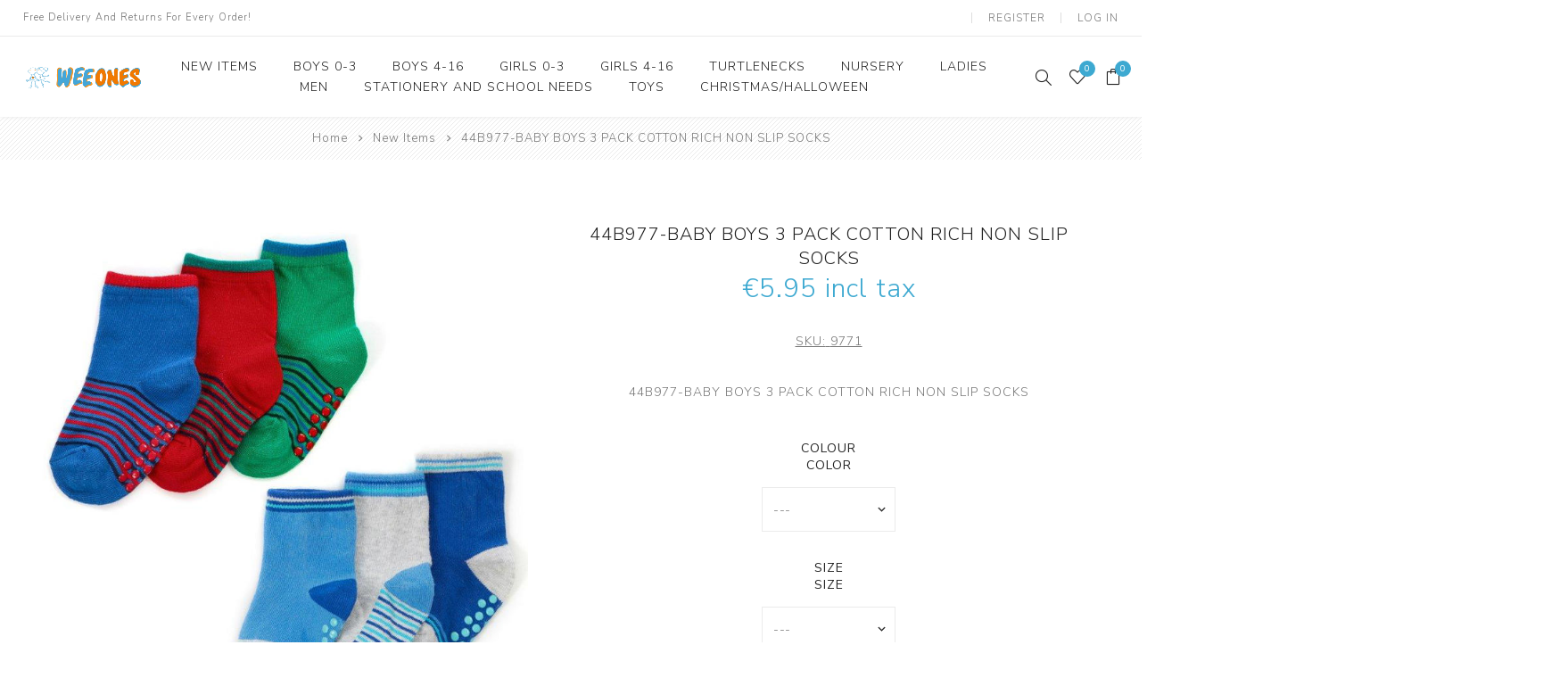

--- FILE ---
content_type: text/html; charset=utf-8
request_url: https://weeones.com.mt/Product876
body_size: 9649
content:
<!DOCTYPE html><html lang=en class=html-product-details-page><head><title>WeeOnes. 44B977-BABY BOYS 3 PACK COTTON RICH NON SLIP SOCKS</title><meta charset=UTF-8><meta name=description content="44B977-BABY BOYS 3 PACK COTTON RICH NON SLIP SOCKS"><meta name=keywords content=""><meta name=generator content=nopCommerce><meta name=viewport content="width=device-width, initial-scale=1.0, user-scalable=0, minimum-scale=1.0, maximum-scale=1.0"><link href="https://fonts.googleapis.com/css?family=Nunito+Sans:300,400,800&amp;subset=latin-ext&amp;display=swap" rel=stylesheet><meta property=og:type content=product><meta property=og:title content="44B977-BABY BOYS 3 PACK COTTON RICH NON SLIP SOCKS"><meta property=og:description content="44B977-BABY BOYS 3 PACK COTTON RICH NON SLIP SOCKS"><meta property=og:image content="https://weeones.com.mt/images/thumbs/0015444_44B977BABY BOYS 3 PACK HEEL _750.jpeg"><meta property=og:image:url content="https://weeones.com.mt/images/thumbs/0015444_44B977BABY BOYS 3 PACK HEEL _750.jpeg"><meta property=og:url content=https://weeones.com.mt/Product876><meta property=og:site_name content="Wee Ones Web Store"><meta property=twitter:card content=summary><meta property=twitter:site content="Wee Ones Web Store"><meta property=twitter:title content="44B977-BABY BOYS 3 PACK COTTON RICH NON SLIP SOCKS"><meta property=twitter:description content="44B977-BABY BOYS 3 PACK COTTON RICH NON SLIP SOCKS"><meta property=twitter:image content="https://weeones.com.mt/images/thumbs/0015444_44B977BABY BOYS 3 PACK HEEL _750.jpeg"><meta property=twitter:url content=https://weeones.com.mt/Product876><style>.product-details-page .full-description{display:none}.product-details-page .ui-tabs .full-description{display:block}.product-details-page .tabhead-full-description{display:none}.product-details-page .product-specs-box{display:none}.product-details-page .ui-tabs .product-specs-box{display:block}.product-details-page .ui-tabs .product-specs-box .title{display:none}.product-details-page .product-no-reviews,.product-details-page .product-review-links{display:none}</style><link href=/Themes/Avenue/Content/css/styles.css rel=stylesheet><link href=/Themes/Avenue/Content/css/footable.css rel=stylesheet><link href=/Themes/Avenue/Content/css/mobile.css rel=stylesheet><link href=/Themes/Avenue/Content/css/480.css rel=stylesheet><link href=/Themes/Avenue/Content/css/768.css rel=stylesheet><link href=/Themes/Avenue/Content/css/1024.css rel=stylesheet><link href=/Themes/Avenue/Content/css/1200.css rel=stylesheet><link href=/Themes/Avenue/Content/css/1500.css rel=stylesheet><link href=/Themes/Avenue/Content/css/msie.css rel=stylesheet><link href=/Plugins/SevenSpikes.Core/Styles/perfect-scrollbar.min.css rel=stylesheet><link href=/Plugins/SevenSpikes.Nop.Plugins.CloudZoom/Themes/Avenue/Content/cloud-zoom/CloudZoom.css rel=stylesheet><link href=/lib/magnific-popup/magnific-popup.css rel=stylesheet><link href=/Plugins/SevenSpikes.Nop.Plugins.NopQuickTabs/Themes/Avenue/Content/QuickTabs.css rel=stylesheet><link href=/Plugins/SevenSpikes.Nop.Plugins.MegaMenu/Themes/Avenue/Content/MegaMenu.css rel=stylesheet><link href=/Plugins/SevenSpikes.Nop.Plugins.InstantSearch/Themes/Avenue/Content/InstantSearch.css rel=stylesheet><link href=/Plugins/SevenSpikes.Nop.Plugins.AjaxCart/Themes/Avenue/Content/ajaxCart.css rel=stylesheet><link href=/Plugins/SevenSpikes.Nop.Plugins.ProductRibbons/Styles/Ribbons.common.css rel=stylesheet><link href=/Plugins/SevenSpikes.Nop.Plugins.ProductRibbons/Themes/Avenue/Content/Ribbons.css rel=stylesheet><link href=/Plugins/SevenSpikes.Nop.Plugins.QuickView/Themes/Avenue/Content/QuickView.css rel=stylesheet><link href=/lib/fineuploader/fine-uploader.min.css rel=stylesheet><link href="/Themes/Avenue/Content/css/theme.custom-1.css?v=7" rel=stylesheet><link rel=apple-touch-icon sizes=180x180 href=/icons/icons_0/apple-touch-icon.png><link rel=icon type=image/png sizes=32x32 href=/icons/icons_0/favicon-32x32.png><link rel=icon type=image/png sizes=192x192 href=/icons/icons_0/android-chrome-192x192.png><link rel=icon type=image/png sizes=16x16 href=/icons/icons_0/favicon-16x16.png><link rel=manifest href=/icons/icons_0/site.webmanifest><link rel=mask-icon href=/icons/icons_0/safari-pinned-tab.svg color=#5bbad5><link rel="shortcut icon" href=/icons/icons_0/favicon.ico><meta name=msapplication-TileColor content=#2d89ef><meta name=msapplication-TileImage content=/icons/icons_0/mstile-144x144.png><meta name=msapplication-config content=/icons/icons_0/browserconfig.xml><meta name=theme-color content=#ffffff><body class=product-details-page-body><div class=ajax-loading-block-window style=display:none></div><div id=dialog-notifications-success title=Notification style=display:none></div><div id=dialog-notifications-error title=Error style=display:none></div><div id=dialog-notifications-warning title=Warning style=display:none></div><div id=bar-notification class=bar-notification-container data-close=Close></div><!--[if lte IE 8]><div style=clear:both;height:59px;text-align:center;position:relative><a href=http://www.microsoft.com/windows/internet-explorer/default.aspx target=_blank> <img src=/Themes/Avenue/Content/img/ie_warning.jpg height=42 width=820 alt="You are using an outdated browser. For a faster, safer browsing experience, upgrade for free today."> </a></div><![endif]--><div class="master-wrapper-page standard-gallery"><div class=overlayOffCanvas></div><div class=header-wrapper><div class=header><div class=header-upper><div class=header-text><span>Free Delivery And Returns For Every Order!</span></div><div class="profile-links responsive-nav-content"><div class=responsive-nav-head><span class=text>Profile</span> <span class="button close-links"></span></div><div class=responsive-nav-body><div class=header-links><ul><li><a href="/register?returnUrl=%2FProduct876" class=ico-register>Register</a><li><a href="/login?returnUrl=%2FProduct876" class=ico-login>Log in</a><li id=wishlistlink><a href=/wishlist class=ico-wishlist> <span class=wishlist-label>Wishlist</span> <span class="wishlist-qty counter">0</span> </a><li id=topcartlink><a href=/cart class=ico-cart> <span class=cart-label>Shopping cart</span> <span class="cart-qty counter">0</span> </a></ul></div><div class=header-selects></div></div></div></div><div class=header-lower><div class=header-lower-inner><div class="header-logo-wrapper table-cell"><div class="nav-button menu-button"><span class=trigger title=Menu></span></div><div class=header-logo><a href="/" class=logo> <img alt="Wee Ones Web Store" src=https://weeones.com.mt/images/thumbs/0000124_WEEONESLOGO.png></a></div></div><div class="header-menu table-cell responsive-nav-content"><div class=responsive-nav-head><span class=text>Menu</span> <span class="button close-menu"></span></div><ul class=mega-menu data-isrtlenabled=false data-enableclickfordropdown=false><li><a href=/all title="New Items"><span> New Items</span></a><li class=has-sublist><a class=with-subcategories href=/boys><span>BOYS 0-3</span></a> <button class="trigger plus-button"></button><div class=sublist-wrap><div class="responsive-nav-head back-button"><span class=text><button>Back</button></span></div><ul class=sublist><li><a class=lastLevelCategory href=/boys-belts-0-3-years title="Boys Belts 0-3 Years"><span>Boys Belts 0-3 Years</span></a><li><a class=lastLevelCategory href=/boys-0-36-months title="Boys 0-36 Months"><span>Boys 0-36 Months</span></a><li><a class=lastLevelCategory href=/boys-0-36-months-shoes title="Boys 0-36 Months Shoes"><span>Boys 0-36 Months Shoes</span></a><li><a class=lastLevelCategory href=/boys-winter title="Boys 0-3 Years Winter"><span>Boys 0-3 Years Winter</span></a><li><a class=lastLevelCategory href=/boys-0-3-yrs-pygjamasbedding title="Boys 0-3 Yrs Pygjamas/bedding"><span>Boys 0-3 Yrs Pygjamas/bedding</span></a><li><a class=lastLevelCategory href=/boys-0-36m-summer title="Boys 0-3 Yrs Summer"><span>Boys 0-3 Yrs Summer</span></a><li><a class=lastLevelCategory href=/boys-0-3yrs-swimwear title="Boys 0-3yrs Swimwear"><span>Boys 0-3yrs Swimwear</span></a><li><a class=lastLevelCategory href=/boys-0-3-years-underwear title="Boys 0-3 Years Underwear"><span>Boys 0-3 Years Underwear</span></a></ul></div><li class=has-sublist><a class=with-subcategories href=/boys-4-16><span>BOYS 4-16</span></a> <button class="trigger plus-button"></button><div class=sublist-wrap><div class="responsive-nav-head back-button"><span class=text><button>Back</button></span></div><ul class=sublist><li><a class=lastLevelCategory href=/boys-4-16-years title="Boys 4-16 Years"><span>Boys 4-16 Years</span></a><li><a class=lastLevelCategory href=/boys-4-16-years-shoes title="Boys 4-16 Years Shoes"><span>Boys 4-16 Years Shoes</span></a><li><a class=lastLevelCategory href=/boys-4-16-pyjamabedding title="Boys 4-16 Pyjama/bedding"><span>Boys 4-16 Pyjama/bedding</span></a><li><a class=lastLevelCategory href=/boys-4-16-summer title="Boys 4-16 Summer"><span>Boys 4-16 Summer</span></a><li><a class=lastLevelCategory href=/boys-4-16-swimwear title="Boys 4-16 Swimwear"><span>Boys 4-16 Swimwear</span></a><li><a class=lastLevelCategory href=/boys-4-16-underwear title="Boys 4-16 Underwear"><span>Boys 4-16 Underwear</span></a><li><a class=lastLevelCategory href=/boys-4-16-winter title="Boys 4-16 Winter"><span>Boys 4-16 Winter</span></a></ul></div><li class=has-sublist><a class=with-subcategories href=/girls><span>GIRLS 0-3</span></a> <button class="trigger plus-button"></button><div class=sublist-wrap><div class="responsive-nav-head back-button"><span class=text><button>Back</button></span></div><ul class=sublist><li><a class=lastLevelCategory href=/girls-0-36-months title="Girls 0-36 Months"><span>Girls 0-36 Months</span></a><li><a class=lastLevelCategory href=/girls-0-36-months-shoes title="Girls 0-36 Months Shoes"><span>Girls 0-36 Months Shoes</span></a><li><a class=lastLevelCategory href=/girls-0-3-pyjamabedding title="Girls 0-3 Pyjama/bedding"><span>Girls 0-3 Pyjama/bedding</span></a><li><a class=lastLevelCategory href=/girls-0-3-summer title="Girls 0-3 Summer"><span>Girls 0-3 Summer</span></a><li><a class=lastLevelCategory href=/girls-0-3-swimwear title="Girls 0-3 Swimwear"><span>Girls 0-3 Swimwear</span></a><li><a class=lastLevelCategory href=/girls-0-3-underwear title="Girls 0-3 Underwear"><span>Girls 0-3 Underwear</span></a><li><a class=lastLevelCategory href=/girls-0-3-winter title="Girls 0-3 Winter"><span>Girls 0-3 Winter</span></a></ul></div><li class=has-sublist><a class=with-subcategories href=/girls-4-16><span>GIRLS 4-16</span></a> <button class="trigger plus-button"></button><div class=sublist-wrap><div class="responsive-nav-head back-button"><span class=text><button>Back</button></span></div><ul class=sublist><li><a class=lastLevelCategory href=/girls-4-16-years title="Girls 4-16 Years"><span>Girls 4-16 Years</span></a><li><a class=lastLevelCategory href=/girls-4-16-years-shoes title="Girls 4-16 Years Shoes"><span>Girls 4-16 Years Shoes</span></a><li><a class=lastLevelCategory href=/girls-4-16-winter title="Girls 4-16 Winter"><span>Girls 4-16 Winter</span></a><li><a class=lastLevelCategory href=/girls-4-16-accessories title="Girls 4-16 Accessories"><span>Girls 4-16 Accessories</span></a><li><a class=lastLevelCategory href=/girls-4-16-pyjamabedding title="Girls 4-16 Pyjama/bedding"><span>Girls 4-16 Pyjama/bedding</span></a><li><a class=lastLevelCategory href=/girls-4-16-summer title="Girls 4-16 Summer"><span>Girls 4-16 Summer</span></a><li><a class=lastLevelCategory href=/girls-4-16-swimwear title="Girls 4-16 Swimwear"><span>Girls 4-16 Swimwear</span></a><li><a class=lastLevelCategory href=/girls-4-16-underwear title="Girls 4-16 Underwear"><span>Girls 4-16 Underwear</span></a></ul></div><li><a href=/turtlenecks title=Turtlenecks><span> Turtlenecks</span></a><li><a href=/nursery-category26><span>Nursery</span></a><li class=has-sublist><a class=with-subcategories href=/ladies><span>LADIES</span></a> <button class="trigger plus-button"></button><div class=sublist-wrap><div class="responsive-nav-head back-button"><span class=text><button>Back</button></span></div><ul class=sublist><li><a class=lastLevelCategory href=/ladies-shoes title="Ladies Shoes"><span>Ladies Shoes</span></a><li><a class=lastLevelCategory href=/ladies-summer title="Ladies Summer"><span>Ladies Summer</span></a><li><a class=lastLevelCategory href=/ladies-underwear title="Ladies Underwear"><span>Ladies Underwear</span></a><li><a class=lastLevelCategory href=/ladies-winter title="Ladies Winter"><span>Ladies Winter</span></a><li><a class=lastLevelCategory href=/ladies-maternity title="Ladies Maternity"><span>Ladies Maternity</span></a></ul></div><li class=has-sublist><a class=with-subcategories href=/men><span>MEN</span></a> <button class="trigger plus-button"></button><div class=sublist-wrap><div class="responsive-nav-head back-button"><span class=text><button>Back</button></span></div><ul class=sublist><li><a class=lastLevelCategory href=/mens-shoes title="Mens Shoes"><span>Mens Shoes</span></a><li><a class=lastLevelCategory href=/men-summer title="Men Summer"><span>Men Summer</span></a><li><a class=lastLevelCategory href=/mens-underwear title="Mens Underwear"><span>Mens Underwear</span></a><li><a class=lastLevelCategory href=/mens-winter title="Mens Winter"><span>Mens Winter</span></a></ul></div><li><a href=/stationery-and-school-needs title="Stationery And School Needs"><span> Stationery And School Needs</span></a><li><a href=/toys-category28 title=Toys><span> Toys</span></a><li><a href=/christmas-category47 title=Christmas/halloween><span> Christmas/halloween</span></a></ul><div class=menu-title><span>Menu</span></div><ul class=mega-menu-responsive><li><a href=/all title="New Items"><span> New Items</span></a><li class=has-sublist><a class=with-subcategories href=/boys><span>BOYS 0-3</span></a> <button class="trigger plus-button"></button><div class=sublist-wrap><div class="responsive-nav-head back-button"><span class=text><button>Back</button></span></div><ul class=sublist><li><a class=lastLevelCategory href=/boys-belts-0-3-years title="Boys Belts 0-3 Years"><span>Boys Belts 0-3 Years</span></a><li><a class=lastLevelCategory href=/boys-0-36-months title="Boys 0-36 Months"><span>Boys 0-36 Months</span></a><li><a class=lastLevelCategory href=/boys-0-36-months-shoes title="Boys 0-36 Months Shoes"><span>Boys 0-36 Months Shoes</span></a><li><a class=lastLevelCategory href=/boys-winter title="Boys 0-3 Years Winter"><span>Boys 0-3 Years Winter</span></a><li><a class=lastLevelCategory href=/boys-0-3-yrs-pygjamasbedding title="Boys 0-3 Yrs Pygjamas/bedding"><span>Boys 0-3 Yrs Pygjamas/bedding</span></a><li><a class=lastLevelCategory href=/boys-0-36m-summer title="Boys 0-3 Yrs Summer"><span>Boys 0-3 Yrs Summer</span></a><li><a class=lastLevelCategory href=/boys-0-3yrs-swimwear title="Boys 0-3yrs Swimwear"><span>Boys 0-3yrs Swimwear</span></a><li><a class=lastLevelCategory href=/boys-0-3-years-underwear title="Boys 0-3 Years Underwear"><span>Boys 0-3 Years Underwear</span></a></ul></div><li class=has-sublist><a class=with-subcategories href=/boys-4-16><span>BOYS 4-16</span></a> <button class="trigger plus-button"></button><div class=sublist-wrap><div class="responsive-nav-head back-button"><span class=text><button>Back</button></span></div><ul class=sublist><li><a class=lastLevelCategory href=/boys-4-16-years title="Boys 4-16 Years"><span>Boys 4-16 Years</span></a><li><a class=lastLevelCategory href=/boys-4-16-years-shoes title="Boys 4-16 Years Shoes"><span>Boys 4-16 Years Shoes</span></a><li><a class=lastLevelCategory href=/boys-4-16-pyjamabedding title="Boys 4-16 Pyjama/bedding"><span>Boys 4-16 Pyjama/bedding</span></a><li><a class=lastLevelCategory href=/boys-4-16-summer title="Boys 4-16 Summer"><span>Boys 4-16 Summer</span></a><li><a class=lastLevelCategory href=/boys-4-16-swimwear title="Boys 4-16 Swimwear"><span>Boys 4-16 Swimwear</span></a><li><a class=lastLevelCategory href=/boys-4-16-underwear title="Boys 4-16 Underwear"><span>Boys 4-16 Underwear</span></a><li><a class=lastLevelCategory href=/boys-4-16-winter title="Boys 4-16 Winter"><span>Boys 4-16 Winter</span></a></ul></div><li class=has-sublist><a class=with-subcategories href=/girls><span>GIRLS 0-3</span></a> <button class="trigger plus-button"></button><div class=sublist-wrap><div class="responsive-nav-head back-button"><span class=text><button>Back</button></span></div><ul class=sublist><li><a class=lastLevelCategory href=/girls-0-36-months title="Girls 0-36 Months"><span>Girls 0-36 Months</span></a><li><a class=lastLevelCategory href=/girls-0-36-months-shoes title="Girls 0-36 Months Shoes"><span>Girls 0-36 Months Shoes</span></a><li><a class=lastLevelCategory href=/girls-0-3-pyjamabedding title="Girls 0-3 Pyjama/bedding"><span>Girls 0-3 Pyjama/bedding</span></a><li><a class=lastLevelCategory href=/girls-0-3-summer title="Girls 0-3 Summer"><span>Girls 0-3 Summer</span></a><li><a class=lastLevelCategory href=/girls-0-3-swimwear title="Girls 0-3 Swimwear"><span>Girls 0-3 Swimwear</span></a><li><a class=lastLevelCategory href=/girls-0-3-underwear title="Girls 0-3 Underwear"><span>Girls 0-3 Underwear</span></a><li><a class=lastLevelCategory href=/girls-0-3-winter title="Girls 0-3 Winter"><span>Girls 0-3 Winter</span></a></ul></div><li class=has-sublist><a class=with-subcategories href=/girls-4-16><span>GIRLS 4-16</span></a> <button class="trigger plus-button"></button><div class=sublist-wrap><div class="responsive-nav-head back-button"><span class=text><button>Back</button></span></div><ul class=sublist><li><a class=lastLevelCategory href=/girls-4-16-years title="Girls 4-16 Years"><span>Girls 4-16 Years</span></a><li><a class=lastLevelCategory href=/girls-4-16-years-shoes title="Girls 4-16 Years Shoes"><span>Girls 4-16 Years Shoes</span></a><li><a class=lastLevelCategory href=/girls-4-16-winter title="Girls 4-16 Winter"><span>Girls 4-16 Winter</span></a><li><a class=lastLevelCategory href=/girls-4-16-accessories title="Girls 4-16 Accessories"><span>Girls 4-16 Accessories</span></a><li><a class=lastLevelCategory href=/girls-4-16-pyjamabedding title="Girls 4-16 Pyjama/bedding"><span>Girls 4-16 Pyjama/bedding</span></a><li><a class=lastLevelCategory href=/girls-4-16-summer title="Girls 4-16 Summer"><span>Girls 4-16 Summer</span></a><li><a class=lastLevelCategory href=/girls-4-16-swimwear title="Girls 4-16 Swimwear"><span>Girls 4-16 Swimwear</span></a><li><a class=lastLevelCategory href=/girls-4-16-underwear title="Girls 4-16 Underwear"><span>Girls 4-16 Underwear</span></a></ul></div><li><a href=/turtlenecks title=Turtlenecks><span> Turtlenecks</span></a><li><a href=/nursery-category26><span>Nursery</span></a><li class=has-sublist><a class=with-subcategories href=/ladies><span>LADIES</span></a> <button class="trigger plus-button"></button><div class=sublist-wrap><div class="responsive-nav-head back-button"><span class=text><button>Back</button></span></div><ul class=sublist><li><a class=lastLevelCategory href=/ladies-shoes title="Ladies Shoes"><span>Ladies Shoes</span></a><li><a class=lastLevelCategory href=/ladies-summer title="Ladies Summer"><span>Ladies Summer</span></a><li><a class=lastLevelCategory href=/ladies-underwear title="Ladies Underwear"><span>Ladies Underwear</span></a><li><a class=lastLevelCategory href=/ladies-winter title="Ladies Winter"><span>Ladies Winter</span></a><li><a class=lastLevelCategory href=/ladies-maternity title="Ladies Maternity"><span>Ladies Maternity</span></a></ul></div><li class=has-sublist><a class=with-subcategories href=/men><span>MEN</span></a> <button class="trigger plus-button"></button><div class=sublist-wrap><div class="responsive-nav-head back-button"><span class=text><button>Back</button></span></div><ul class=sublist><li><a class=lastLevelCategory href=/mens-shoes title="Mens Shoes"><span>Mens Shoes</span></a><li><a class=lastLevelCategory href=/men-summer title="Men Summer"><span>Men Summer</span></a><li><a class=lastLevelCategory href=/mens-underwear title="Mens Underwear"><span>Mens Underwear</span></a><li><a class=lastLevelCategory href=/mens-winter title="Mens Winter"><span>Mens Winter</span></a></ul></div><li><a href=/stationery-and-school-needs title="Stationery And School Needs"><span> Stationery And School Needs</span></a><li><a href=/toys-category28 title=Toys><span> Toys</span></a><li><a href=/christmas-category47 title=Christmas/halloween><span> Christmas/halloween</span></a></ul></div><div class="responsive-nav-wrapper table-cell"><div class="nav-button search-button"><span class=trigger title=Search></span></div><div class="nav-button personal-button"><span class=trigger title=Profile></span></div><div class="nav-button wishlist-button"><a class=trigger title=Wishlist href=/wishlist><span class="counter wishlist-qty">0</span></a></div><div class="nav-button cart-button"><a class=trigger title="Shopping cart" href=/cart><span class="counter cart-qty">0</span></a></div></div></div></div><div class="search-box store-search-box responsive-nav-content"><div class=responsive-nav-head><span class=text>Search</span> <span class="button close-search"></span></div><div class=responsive-nav-body><form method=get class=search-form id=small-search-box-form action=/search><input type=text class=search-box-text id=small-searchterms autocomplete=off name=q placeholder="Search store" aria-label="Search store"> <input type=hidden class=instantSearchResourceElement data-highlightfirstfoundelement=true data-minkeywordlength=3 data-defaultproductsortoption=0 data-instantsearchurl=/instantSearchFor data-searchpageurl=/search data-searchinproductdescriptions=true data-numberofvisibleproducts=2> <button type=submit class="button-1 search-box-button" value=Search>Search</button></form></div></div><div class="flyout-cart responsive-nav-content"><div class=responsive-nav-head><span class=text>Shopping cart</span> <span class="button close-cart"></span></div><div class=responsive-nav-body><div id=flyout-cart data-removeitemfromcarturl=/AvenueTheme/RemoveItemFromCart data-flyoutcarturl=/AvenueTheme/FlyoutShoppingCart><div class=mini-shopping-cart><div class=count>You have no items in your shopping cart.</div></div></div></div></div></div></div><div class=breadcrumb><ul itemscope itemtype=http://schema.org/BreadcrumbList><li><span> <a href="/"> <span>Home</span> </a> </span> <span class=delimiter>/</span><li itemprop=itemListElement itemscope itemtype=http://schema.org/ListItem><a href=/all itemprop=item> <span itemprop=name>New Items</span> </a> <span class=delimiter>/</span><meta itemprop=position content=1><li itemprop=itemListElement itemscope itemtype=http://schema.org/ListItem><strong class=current-item itemprop=name>44B977-BABY BOYS 3 PACK COTTON RICH NON SLIP SOCKS</strong> <span itemprop=item itemscope itemtype=http://schema.org/Thing id=/Product876> </span><meta itemprop=position content=2></ul></div><div class=master-wrapper-content><div class=ajaxCartInfo data-getajaxcartbuttonurl=/NopAjaxCart/GetAjaxCartButtonsAjax data-productpageaddtocartbuttonselector=.add-to-cart-button data-productboxaddtocartbuttonselector=.product-box-add-to-cart-button data-productboxproductitemelementselector=.product-item data-usenopnotification=False data-nopnotificationresource="The product has been added to your &lt;a href=&#34;/cart&#34;>shopping cart&lt;/a>" data-enableonproductpage=True data-enableoncatalogpages=True data-minishoppingcartquatityformattingresource={0} data-miniwishlistquatityformattingresource={0} data-addtowishlistbuttonselector=.add-to-wishlist-button></div><input id=addProductVariantToCartUrl name=addProductVariantToCartUrl type=hidden value=/AddProductFromProductDetailsPageToCartAjax> <input id=addProductToCartUrl name=addProductToCartUrl type=hidden value=/AddProductToCartAjax> <input id=miniShoppingCartUrl name=miniShoppingCartUrl type=hidden value=/MiniShoppingCart> <input id=flyoutShoppingCartUrl name=flyoutShoppingCartUrl type=hidden value=/NopAjaxCartFlyoutShoppingCart> <input id=checkProductAttributesUrl name=checkProductAttributesUrl type=hidden value=/CheckIfProductOrItsAssociatedProductsHasAttributes> <input id=getMiniProductDetailsViewUrl name=getMiniProductDetailsViewUrl type=hidden value=/GetMiniProductDetailsView> <input id=flyoutShoppingCartPanelSelector name=flyoutShoppingCartPanelSelector type=hidden value=#flyout-cart> <input id=shoppingCartMenuLinkSelector name=shoppingCartMenuLinkSelector type=hidden value=.cart-qty> <input id=wishlistMenuLinkSelector name=wishlistMenuLinkSelector type=hidden value=span.wishlist-qty><div id=product-ribbon-info data-productid=876 data-productboxselector=".product-item, .item-holder" data-productboxpicturecontainerselector=".picture, .item-picture" data-productpagepicturesparentcontainerselector=.product-essential data-productpagebugpicturecontainerselector=.picture data-retrieveproductribbonsurl=/RetrieveProductRibbons></div><div class=quickViewData data-productselector=.product-item data-productselectorchild=".buttons .wrap" data-retrievequickviewurl=/quickviewdata data-quickviewbuttontext="Quick View" data-quickviewbuttontitle="Quick View" data-isquickviewpopupdraggable=True data-enablequickviewpopupoverlay=True data-accordionpanelsheightstyle=content data-getquickviewbuttonroute=/getquickviewbutton></div><div class=master-column-wrapper><div class=center-1><div class="page product-details-page"><div class=page-body><form method=post id=product-details-form action=/Product876><div itemscope itemtype=http://schema.org/Product data-productid=876><div class=product-essential><input type=hidden class=cloudZoomAdjustPictureOnProductAttributeValueChange data-productid=876 data-isintegratedbywidget=true> <input type=hidden class=cloudZoomEnableClickToZoom><div class="gallery sevenspikes-cloudzoom-gallery"><div class=picture-wrapper><div class=picture id=sevenspikes-cloud-zoom data-zoomwindowelementid="" data-selectoroftheparentelementofthecloudzoomwindow="" data-defaultimagecontainerselector=".product-essential .gallery" data-zoom-window-width=500 data-zoom-window-height=500><a href="https://weeones.com.mt/images/thumbs/0015444_44B977BABY BOYS 3 PACK HEEL .jpeg" data-full-image-url="https://weeones.com.mt/images/thumbs/0015444_44B977BABY BOYS 3 PACK HEEL .jpeg" class=picture-link id=zoom1> <img src="https://weeones.com.mt/images/thumbs/0015444_44B977BABY BOYS 3 PACK HEEL _750.jpeg" alt="Picture of 44B977-BABY BOYS 3 PACK COTTON RICH NON SLIP SOCKS" class=cloudzoom id=cloudZoomImage itemprop=image data-cloudzoom="appendSelector: '.picture-wrapper', zoomPosition: 'inside', zoomOffsetX: 0, captionPosition: 'bottom', tintOpacity: 0, zoomWidth: 500, zoomHeight: 500, easing: 3, touchStartDelay: true, zoomFlyOut: false, disableZoom: 'auto'"> </a></div></div></div><div class=overview><div class=product-name><h1 itemprop=name><span>44B977-BABY BOYS 3 PACK COTTON RICH NON SLIP SOCKS</span></h1><div class=prices itemprop=offers itemscope itemtype=http://schema.org/Offer><div class=product-price><span itemprop=price content=5.95 class=price-value-876> €5.95 incl tax </span></div><meta itemprop=priceCurrency content=EUR></div></div><div class=additional-details><div class=sku><span class=label>SKU:</span> <span class=value itemprop=sku id=sku-876>9771</span></div></div><div class=short-description>44B977-BABY BOYS 3 PACK COTTON RICH NON SLIP SOCKS</div><div class=attributes><dl><dt id=product_attribute_label_608><label class=text-prompt> Colour </label><div class=attribute-description>Color</div><dd id=product_attribute_input_608><select name=product_attribute_608 id=product_attribute_608><option value=0>---<option value=3115>Blu<option value=3119>Green</select><dt id=product_attribute_label_609><label class=text-prompt> Size </label><div class=attribute-description>Size</div><dd id=product_attribute_input_609><select name=product_attribute_609 id=product_attribute_609><option value=0>---<option value=3116>0-15<option value=3117>15-18</select></dl></div><div class=cart-buttons-wrapper><div class=add-to-cart><div class=add-to-cart-panel><input class=qty-input type=text data-val=true data-val-required="The Qty field is required." id=addtocart_876_EnteredQuantity name=addtocart_876.EnteredQuantity value=1> <button type=button id=add-to-cart-button-876 class="button-1 add-to-cart-button" value="Add to cart" data-productid=876 onclick="return AjaxCart.addproducttocart_details(&#34;/addproducttocart/details/876/1&#34;,&#34;#product-details-form&#34;),!1"><span>Add to cart</span></button></div></div><div class=overview-buttons><div class=compare-products><button type=button title="Add to compare list" value="Add to compare list" class="button-2 add-to-compare-list-button" onclick="return AjaxCart.addproducttocomparelist(&#34;/compareproducts/add/876&#34;),!1">Add to compare list</button></div><div class=add-to-wishlist><button type=button title="Add to wishlist" id=add-to-wishlist-button-876 class="button-2 add-to-wishlist-button" value="Add to wishlist" data-productid=876 onclick="return AjaxCart.addproducttocart_details(&#34;/addproducttocart/details/876/2&#34;,&#34;#product-details-form&#34;),!1">Add to wishlist</button></div><div class=email-a-friend><input type=button value="Email a friend" class="button-2 email-a-friend-button" onclick="setLocation(&#34;/productemailafriend/876&#34;)"></div></div></div><div class=availability><div class=stock><span class=label>Availability:</span> <span class=value id=stock-availability-value-876>Out of stock</span></div></div><div class=product-share><label>Social</label><ul class=.product-share-list><li class="share-item facebook"><a class=share-link href="javascript:openShareWindow(&#34;https://www.facebook.com/sharer.php?u=https://weeones.com.mt/Product876&#34;)"></a><li class="share-item twitter"><a class=share-link href="javascript:openShareWindow(&#34;https://twitter.com/share?url=https://weeones.com.mt/Product876&#34;)"></a><li class="share-item pinterest"><a class=share-link href="javascript:void function(){var n=document.createElement(&#34;script&#34;);n.setAttribute(&#34;type&#34;,&#34;text/javascript&#34;);n.setAttribute(&#34;charset&#34;,&#34;UTF-8&#34;);n.setAttribute(&#34;src&#34;,&#34;https://assets.pinterest.com/js/pinmarklet.js?r=&#34;+Math.random()*99999999);document.body.appendChild(n)}()"></a><li class="share-item rss"><a class=share-link href=#></a></ul></div></div></div><div id=quickTabs class=productTabs data-ajaxenabled=false data-productreviewsaddnewurl=/ProductTab/ProductReviewsTabAddNew/876 data-productcontactusurl=/ProductTab/ProductContactUsTabAddNew/876 data-couldnotloadtaberrormessage="Couldn't load this tab."><div class=productTabs-header><ul><li><a href=#quickTab-contact_us>Contact Us</a></ul></div><div class=productTabs-body><div id=quickTab-contact_us><div id=contact-us-tab class=contact-page><div class=form><div class=fieldset><div class=form-fields><div class=inputs><label for=FullName>Your name</label> <input placeholder="Enter your name." class="contact_tab_fullname review-title" type=text data-val=true data-val-required="Enter your name" id=FullName name=FullName> <span class=required>*</span> <span class=field-validation-valid data-valmsg-for=FullName data-valmsg-replace=true></span></div><div class=inputs><label for=Email>Your email</label> <input placeholder="Enter your email address." class="contact_tab_email review-title" type=email data-val=true data-val-email="Wrong email" data-val-required="Enter email" id=Email name=Email> <span class=required>*</span> <span class=field-validation-valid data-valmsg-for=Email data-valmsg-replace=true></span></div><div class=inputs><label for=Enquiry>Enquiry</label> <textarea placeholder="Enter your enquiry." class="contact_tab_enquiry review-text" data-val=true data-val-required="Enter enquiry" id=Enquiry name=Enquiry></textarea> <span class=required>*</span> <span class=field-validation-valid data-valmsg-for=Enquiry data-valmsg-replace=true></span></div></div><div><script>var onloadCallbackcaptcha_880629059=function(){grecaptcha.render("captcha_880629059",{sitekey:"6Lf-ZjAqAAAAAAl2CwIYdF6yKqYsmZkzTs8rKnVu",theme:"light"})}</script><div id=captcha_880629059></div><script async defer src="https://www.google.com/recaptcha/api.js?onload=onloadCallbackcaptcha_880629059&amp;render=explicit&amp;hl=en"></script></div></div><div class=buttons><input type=button id=send-contact-us-form name=send-email class="button-1 contact-us-button" value="Send message"></div></div></div></div></div></div><div class=product-collateral></div><div class="also-purchased-products-grid product-grid"><div class=title><strong>Customers who bought this item also bought</strong></div><div class=item-grid><div class=item-box><div class=product-item data-productid=26><div class=picture><a href=/Product26 title="Show details for Bimbi E 100% Cotton Thermal Turtlenecks BLACK"> <img src="[data-uri]" data-lazyloadsrc="https://weeones.com.mt/images/thumbs/0019194_BIMBI E 100 COTTON THERMAL TU_400.jpeg" alt="Picture of Bimbi E 100% Cotton Thermal Turtlenecks BLACK" title="Show details for Bimbi E 100% Cotton Thermal Turtlenecks BLACK" class=picture-img> </a></div><div class=details><h2 class=product-title><a href=/Product26>Bimbi E 100% Cotton Thermal Turtlenecks BLACK</a></h2><div class=description><p>Bimbi E 100% HIGH QUALITY Cotton Thermal Turtlenecks CK</div><div class=prices><span class="price actual-price">&#x20AC;8.95 incl tax</span></div></div><div class=buttons><a class=dummy-link href=/Product26 title="Show details for Bimbi E 100% Cotton Thermal Turtlenecks BLACK"></a><div class=wrap><button type=button value="Add to compare" title="Add to compare" class="button-2 add-to-compare-list-button" onclick="return AjaxCart.addproducttocomparelist(&#34;/compareproducts/add/26&#34;),!1">Add to compare</button> <button type=button value="Add to cart" title="Add to cart" class="button-2 product-box-add-to-cart-button" onclick="return AjaxCart.addproducttocart_catalog(&#34;/addproducttocart/catalog/26/1/1&#34;),!1">Add to cart</button></div></div></div></div><div class=item-box><div class=product-item data-productid=30><div class=picture><a href=/Product30 title="Show details for Bimbi E 100% HIGH QUALITY Cotton Thermal Turtlenecks RED"> <img src="[data-uri]" data-lazyloadsrc="https://weeones.com.mt/images/thumbs/0014830_BIMBI E 100 HIGH QUALITY COTT_400.jpeg" alt="Picture of Bimbi E 100% HIGH QUALITY Cotton Thermal Turtlenecks RED" title="Show details for Bimbi E 100% HIGH QUALITY Cotton Thermal Turtlenecks RED" class=picture-img> </a></div><div class=details><h2 class=product-title><a href=/Product30>Bimbi E 100% HIGH QUALITY Cotton Thermal Turtlenecks RED</a></h2><div class=description><p>Bimbi E 100% HIGH QUALITY Cotton Thermal Turtlenecks RED</div><div class=prices><span class="price actual-price">&#x20AC;8.95 incl tax</span></div></div><div class=buttons><a class=dummy-link href=/Product30 title="Show details for Bimbi E 100% HIGH QUALITY Cotton Thermal Turtlenecks RED"></a><div class=wrap><button type=button value="Add to compare" title="Add to compare" class="button-2 add-to-compare-list-button" onclick="return AjaxCart.addproducttocomparelist(&#34;/compareproducts/add/30&#34;),!1">Add to compare</button> <button type=button value="Add to wishlist" title="Add to wishlist" class="button-2 add-to-wishlist-button" onclick="return AjaxCart.addproducttocart_catalog(&#34;/addproducttocart/catalog/30/2/1&#34;),!1">Add to wishlist</button> <button type=button value="Add to cart" title="Add to cart" class="button-2 product-box-add-to-cart-button" onclick="return AjaxCart.addproducttocart_catalog(&#34;/addproducttocart/catalog/30/1/1&#34;),!1">Add to cart</button></div></div></div></div><div class=item-box><div class=product-item data-productid=33><div class=picture><a href=/Product33 title="Show details for Bimbi E 100% HIGH QUALITY Cotton Thermal Turtlenecks BROWN"> <img src="[data-uri]" data-lazyloadsrc="https://weeones.com.mt/images/thumbs/0014833_BIMBI E 100 HIGH QUALITY COTT_400.jpeg" alt="Picture of Bimbi E 100% HIGH QUALITY Cotton Thermal Turtlenecks BROWN" title="Show details for Bimbi E 100% HIGH QUALITY Cotton Thermal Turtlenecks BROWN" class=picture-img> </a></div><div class=details><h2 class=product-title><a href=/Product33>Bimbi E 100% HIGH QUALITY Cotton Thermal Turtlenecks BROWN</a></h2><div class=description><p>Bimbi E 100% HIGH QUALITY Cotton Thermal Turtlenecks BROWN</div><div class=prices><span class="price actual-price">&#x20AC;8.95 incl tax</span></div></div><div class=buttons><a class=dummy-link href=/Product33 title="Show details for Bimbi E 100% HIGH QUALITY Cotton Thermal Turtlenecks BROWN"></a><div class=wrap><button type=button value="Add to compare" title="Add to compare" class="button-2 add-to-compare-list-button" onclick="return AjaxCart.addproducttocomparelist(&#34;/compareproducts/add/33&#34;),!1">Add to compare</button> <button type=button value="Add to wishlist" title="Add to wishlist" class="button-2 add-to-wishlist-button" onclick="return AjaxCart.addproducttocart_catalog(&#34;/addproducttocart/catalog/33/2/1&#34;),!1">Add to wishlist</button> <button type=button value="Add to cart" title="Add to cart" class="button-2 product-box-add-to-cart-button" onclick="return AjaxCart.addproducttocart_catalog(&#34;/addproducttocart/catalog/33/1/1&#34;),!1">Add to cart</button></div></div></div></div></div></div></div><input name=__RequestVerificationToken type=hidden value=CfDJ8Hi1cWFlRCJPnlWgdyGN6sgioju31aC9zBxIzuVJKp_q3XtEM8XBIZqRc4aLaDoySCvUlBEcMGhguEcObmCylPVqvl-EHnjlWTvhGLxVIYKkHw81gHNb7U2h3PS8o9fCt-68dbMYRR4OxU22oXBGNI0></form></div></div></div></div></div><div class=footer><div class=footer-upper><div class=newsletter><div class=newsletter-subscribe id=newsletter-subscribe-block><div class=title>Get The Latest News <span class=color>Delivered Daily!</span></div><div class=newsletter-email><input id=newsletter-email class=newsletter-subscribe-text placeholder="Enter your email here..." aria-label="Sign up for our newsletter" type=email name=NewsletterEmail> <input type=button value=Subscribe id=newsletter-subscribe-button class="button-1 newsletter-subscribe-button"></div><div class=newsletter-validation><span id=subscribe-loading-progress style=display:none class=please-wait>Wait...</span> <span class=field-validation-valid data-valmsg-for=NewsletterEmail data-valmsg-replace=true></span></div></div><div class=newsletter-result id=newsletter-result-block></div></div></div><div class=footer-middle><div class=footer-text><div class=footer-logo><img src=https://weeones.com.mt/images/thumbs/0001139_0000124_WEEONESLOGO-a.jpeg alt=""></div><p class=text>Visit us in Birkirkara and Marsaskala</p><a class=read-more href=#>Read more</a></div><div class=footer-block-wrapper><div class="footer-block information"><div class=title><strong>Information</strong></div><ul class=list><li><a href=/sitemap>Sitemap</a><li><a href=/shipping-returns>Shipping &amp; returns</a><li><a href=/privacy-notice>Privacy notice</a><li><a href=/conditions-of-use>Conditions of Use</a><li><a href=/about-us>About us</a><li><a href=/contactus>Contact us</a></ul></div><div class="footer-block customer-service"><div class=title><strong>Customer service</strong></div><ul class=list><li><a href=/search>Search</a><li><a href=/news>News</a><li><a href=/blog>Blog</a><li><a href=/recentlyviewedproducts>Recently viewed</a><li><a href=/compareproducts>Compare products list</a><li><a href=/newproducts>New products</a></ul></div><div class="footer-block my-account"><div class=title><strong>My account</strong></div><ul class=list><li><a href=/customer/info>My account</a><li><a href=/order/history>Orders</a><li><a href=/customer/addresses>Addresses</a><li><a href=/cart>Shopping cart</a><li><a href=/wishlist>Wishlist</a><li><a href=/vendor/apply>Apply for vendor</a></ul></div></div></div><div class=footer-lower><div class="footer-lower-block footer-social-buttons"><ul><li><a target=_blank class=facebook href="https://www.facebook.com/weeonesmalta/" aria-label=Facebook></a><li><a target=_blank class=twitter href=https://twitter.com/nopCommerce aria-label=Twitter></a><li><a target=_blank class=youtube href="https://www.youtube.com/user/nopCommerce" aria-label=YouTube></a><li><a class=rss href=/news/rss/1 aria-label=RSS></a></ul></div><div class="footer-lower-block footer-site-info"><div class="info footer-powered-by">Powered by <a href="https://www.nopcommerce.com/">nopCommerce</a></div><div class="info footer-disclaimer">Copyright &copy; 2026 Wee Ones Web Store. All rights reserved.</div></div><div class="footer-lower-block footer-payment-methods"><ul><li class=method1><li class=method2><li class=method3><li class=method4><li class=method5></ul></div></div></div></div><script src=/lib/jquery/jquery-3.3.1.min.js></script><script src=/lib/jquery-validate/jquery.validate-v1.17.0/jquery.validate.min.js></script><script src=/lib/jquery-validate/jquery.validate.unobtrusive-v3.2.10/jquery.validate.unobtrusive.min.js></script><script src=/lib/jquery-ui/jquery-ui-1.12.1.custom/jquery-ui.min.js></script><script src=/lib/jquery-migrate/jquery-migrate-3.0.1.min.js></script><script src=/Plugins/SevenSpikes.Core/Scripts/iOS-12-array-reverse-fix.min.js></script><script src=/js/public.common.js></script><script src=/js/public.ajaxcart.js></script><script src=/js/public.countryselect.js></script><script src=/Plugins/SevenSpikes.Core/Scripts/lib/kendo/2019.2.619/kendo.core.min.js></script><script src=/lib/kendo/2014.1.318/kendo.userevents.min.js></script><script src=/lib/kendo/2014.1.318/kendo.draganddrop.min.js></script><script src=/lib/kendo/2014.1.318/kendo.window.min.js></script><script src=/Plugins/SevenSpikes.Nop.Plugins.InstantSearch/Scripts/InstantSearch.min.js></script><script src=/lib/kendo/2014.1.318/kendo.data.min.js></script><script src=/lib/kendo/2014.1.318/kendo.popup.min.js></script><script src=/lib/kendo/2014.1.318/kendo.list.min.js></script><script src=/lib/kendo/2014.1.318/kendo.autocomplete.min.js></script><script src=/Plugins/SevenSpikes.Core/Scripts/cloudzoom.core.min.js></script><script src=/Plugins/SevenSpikes.Nop.Plugins.CloudZoom/Scripts/CloudZoom.min.js></script><script src=/lib/magnific-popup/jquery.magnific-popup.min.js></script><script src=/Plugins/SevenSpikes.Nop.Plugins.NopQuickTabs/Scripts/ProductTabs.min.js></script><script src=/Plugins/SevenSpikes.Core/Scripts/perfect-scrollbar.min.js></script><script src=/Plugins/SevenSpikes.Core/Scripts/sevenspikes.core.min.js></script><script src=/Plugins/SevenSpikes.Nop.Plugins.MegaMenu/Scripts/MegaMenu.min.js></script><script src=/Plugins/SevenSpikes.Core/Scripts/jquery.json-2.4.min.js></script><script src=/Plugins/SevenSpikes.Nop.Plugins.AjaxCart/Scripts/AjaxCart.min.js></script><script src=/Plugins/SevenSpikes.Nop.Plugins.ProductRibbons/Scripts/ProductRibbons.min.js></script><script src=/lib/fineuploader/jquery.fine-uploader.min.js></script><script src=/Plugins/SevenSpikes.Nop.Plugins.QuickView/Scripts/QuickView.min.js></script><script src=/Plugins/SevenSpikes.Core/Scripts/footable.min.js></script><script src=/Plugins/SevenSpikes.Core/Scripts/sevenspikes.theme.min.js></script><script src=/Themes/Avenue/Content/scripts/avenue.js></script><script>$(document).ready(function(){showHideDropdownQuantity("product_attribute_608")})</script><script>$(document).ready(function(){showHideDropdownQuantity("product_attribute_609")})</script><script>function showHideDropdownQuantity(n){$("select[name="+n+"] > option").each(function(){$("#"+n+"_"+this.value+"_qty_box").hide()});$("#"+n+"_"+$("select[name="+n+"] > option:selected").val()+"_qty_box").css("display","inline-block")}function showHideRadioQuantity(n){$("input[name="+n+"]:radio").each(function(){$("#"+$(this).attr("id")+"_qty_box").hide()});$("#"+n+"_"+$("input[name="+n+"]:radio:checked").val()+"_qty_box").css("display","inline-block")}function showHideCheckboxQuantity(n){$("#"+n).is(":checked")?$("#"+n+"_qty_box").css("display","inline-block"):$("#"+n+"_qty_box").hide()}</script><script>function attribute_change_handler_876(){$.ajax({cache:!1,url:"/shoppingcart/productdetails_attributechange?productId=876&validateAttributeConditions=False&loadPicture=True",data:$("#product-details-form").serialize(),type:"POST",success:function(n){var t;if(n.price&&$(".price-value-876").text(n.price),n.basepricepangv?$("#base-price-pangv-876").text(n.basepricepangv):$("#base-price-pangv-876").hide(),n.sku?$("#sku-876").text(n.sku).parent(".sku").show():$("#sku-876").parent(".sku").hide(),n.mpn?$("#mpn-876").text(n.mpn).parent(".manufacturer-part-number").show():$("#mpn-876").parent(".manufacturer-part-number").hide(),n.gtin?$("#gtin-876").text(n.gtin).parent(".gtin").show():$("#gtin-876").parent(".gtin").hide(),n.stockAvailability&&$("#stock-availability-value-876").text(n.stockAvailability),n.enabledattributemappingids)for(t=0;t<n.enabledattributemappingids.length;t++)$("#product_attribute_label_"+n.enabledattributemappingids[t]).show(),$("#product_attribute_input_"+n.enabledattributemappingids[t]).show();if(n.disabledattributemappingids)for(t=0;t<n.disabledattributemappingids.length;t++)$("#product_attribute_label_"+n.disabledattributemappingids[t]).hide(),$("#product_attribute_input_"+n.disabledattributemappingids[t]).hide();n.pictureDefaultSizeUrl&&$("#main-product-img-876").attr("src",n.pictureDefaultSizeUrl);n.pictureFullSizeUrl&&$("#main-product-img-lightbox-anchor-876").attr("href",n.pictureFullSizeUrl);n.message&&alert(n.message);$(document).trigger({type:"product_attributes_changed",changedData:n})}})}$(document).ready(function(){attribute_change_handler_876();$("#product_attribute_608").on("change",function(){attribute_change_handler_876()});$("#product_attribute_609").on("change",function(){attribute_change_handler_876()})})</script><script>$(document).ready(function(){$("#addtocart_876_EnteredQuantity").on("keydown",function(n){if(n.keyCode==13)return $("#add-to-cart-button-876").trigger("click"),!1})})</script><script>function openShareWindow(n){var t=520,i=400,r=screen.height/2-i/2,u=screen.width/2-t/2;window.open(n,"sharer","top="+r+",left="+u+",toolbar=0,status=0,width="+t+",height="+i)}</script><script>AjaxCart.init(!1,".cart-qty",".wishlist-qty","#flyout-cart")</script><script id=instantSearchItemTemplate type=text/x-kendo-template>
    <div class="instant-search-item" data-url="${ data.CustomProperties.Url }">
        <a href="${ data.CustomProperties.Url }">
            <div class="picture">
                <img src="${ data.DefaultPictureModel.ImageUrl }" alt="${ data.Name }" title="${ data.Name }" style="border: none">
            </div>
            <div class="details">
                <div class="title">${ data.Name }</div>
                # var ratingPercent = (((data.ReviewOverviewModel.RatingSum * 100)/ data.ReviewOverviewModel.TotalReviews) / 5) || 0; #
                <div class="product-reviews-overview" #if (data.ReviewOverviewModel.TotalReviews>
                    0) {# itemprop="aggregateRating" itemscope itemtype="http://schema.org/AggregateRating"#}#>
                    <div class="rating-box">
                        <div class="rating-icons">
                            <div class="rating" style="width: #= ratingPercent #%">
                            </div>
                        </div>
                    </div>
                </div>

                <div class="price"># var price = ""; if (data.ProductPrice.Price) { price = data.ProductPrice.Price } # #= price #</div>
            </div>
        </a>
    </div>
</script><script>$("#small-search-box-form").on("submit",function(n){$("#small-searchterms").val()==""&&(alert("Please enter some search keyword"),$("#small-searchterms").focus(),n.preventDefault())})</script><script>function newsletter_subscribe(n){var t=$("#subscribe-loading-progress"),i;t.show();i={subscribe:n,email:$("#newsletter-email").val()};$.ajax({cache:!1,type:"POST",url:"/subscribenewsletter",data:i,success:function(n){$("#newsletter-result-block").html(n.Result);n.Success?($("#newsletter-subscribe-block").hide(),$("#newsletter-result-block").show()):$("#newsletter-result-block").fadeIn("slow").delay(2e3).fadeOut("slow")},error:function(){alert("Failed to subscribe.")},complete:function(){t.hide()}})}$(document).ready(function(){$("#newsletter-subscribe-button").on("click",function(){newsletter_subscribe("true")});$("#newsletter-email").on("keydown",function(n){if(n.keyCode==13)return $("#newsletter-subscribe-button").trigger("click"),!1})})</script><div class=scroll-back-button></div><script defer src="https://static.cloudflareinsights.com/beacon.min.js/vcd15cbe7772f49c399c6a5babf22c1241717689176015" integrity="sha512-ZpsOmlRQV6y907TI0dKBHq9Md29nnaEIPlkf84rnaERnq6zvWvPUqr2ft8M1aS28oN72PdrCzSjY4U6VaAw1EQ==" data-cf-beacon='{"version":"2024.11.0","token":"5b88a012fe804acc84e0a2d3852f62bc","r":1,"server_timing":{"name":{"cfCacheStatus":true,"cfEdge":true,"cfExtPri":true,"cfL4":true,"cfOrigin":true,"cfSpeedBrain":true},"location_startswith":null}}' crossorigin="anonymous"></script>


--- FILE ---
content_type: text/html; charset=utf-8
request_url: https://weeones.com.mt/NopAjaxCart/GetAjaxCartButtonsAjax
body_size: -611
content:


        <div class="ajax-cart-button-wrapper" data-productid="876" data-isproductpage="true">
                <button type="button" id="add-to-cart-button-876" value="Add to cart" class="button-1 add-to-cart-button nopAjaxCartProductVariantAddToCartButton" data-productid="876"><span>Add to cart</span></button>

        </div>
        <div class="ajax-cart-button-wrapper" data-productid="26" data-isproductpage="false">
                <button type="button" value="Add to cart" title="Add to cart" class="button-2 product-box-add-to-cart-button nopAjaxCartProductListAddToCartButton" data-productid="26">Add to cart</button>

        </div>
        <div class="ajax-cart-button-wrapper" data-productid="30" data-isproductpage="false">
                <button type="button" value="Add to cart" title="Add to cart" class="button-2 product-box-add-to-cart-button nopAjaxCartProductListAddToCartButton" data-productid="30">Add to cart</button>

        </div>
        <div class="ajax-cart-button-wrapper" data-productid="33" data-isproductpage="false">
                <button type="button" value="Add to cart" title="Add to cart" class="button-2 product-box-add-to-cart-button nopAjaxCartProductListAddToCartButton" data-productid="33">Add to cart</button>

        </div>


--- FILE ---
content_type: text/html; charset=utf-8
request_url: https://www.google.com/recaptcha/api2/anchor?ar=1&k=6Lf-ZjAqAAAAAAl2CwIYdF6yKqYsmZkzTs8rKnVu&co=aHR0cHM6Ly93ZWVvbmVzLmNvbS5tdDo0NDM.&hl=en&v=N67nZn4AqZkNcbeMu4prBgzg&theme=light&size=normal&anchor-ms=20000&execute-ms=30000&cb=ui2erdkqt4u
body_size: 49338
content:
<!DOCTYPE HTML><html dir="ltr" lang="en"><head><meta http-equiv="Content-Type" content="text/html; charset=UTF-8">
<meta http-equiv="X-UA-Compatible" content="IE=edge">
<title>reCAPTCHA</title>
<style type="text/css">
/* cyrillic-ext */
@font-face {
  font-family: 'Roboto';
  font-style: normal;
  font-weight: 400;
  font-stretch: 100%;
  src: url(//fonts.gstatic.com/s/roboto/v48/KFO7CnqEu92Fr1ME7kSn66aGLdTylUAMa3GUBHMdazTgWw.woff2) format('woff2');
  unicode-range: U+0460-052F, U+1C80-1C8A, U+20B4, U+2DE0-2DFF, U+A640-A69F, U+FE2E-FE2F;
}
/* cyrillic */
@font-face {
  font-family: 'Roboto';
  font-style: normal;
  font-weight: 400;
  font-stretch: 100%;
  src: url(//fonts.gstatic.com/s/roboto/v48/KFO7CnqEu92Fr1ME7kSn66aGLdTylUAMa3iUBHMdazTgWw.woff2) format('woff2');
  unicode-range: U+0301, U+0400-045F, U+0490-0491, U+04B0-04B1, U+2116;
}
/* greek-ext */
@font-face {
  font-family: 'Roboto';
  font-style: normal;
  font-weight: 400;
  font-stretch: 100%;
  src: url(//fonts.gstatic.com/s/roboto/v48/KFO7CnqEu92Fr1ME7kSn66aGLdTylUAMa3CUBHMdazTgWw.woff2) format('woff2');
  unicode-range: U+1F00-1FFF;
}
/* greek */
@font-face {
  font-family: 'Roboto';
  font-style: normal;
  font-weight: 400;
  font-stretch: 100%;
  src: url(//fonts.gstatic.com/s/roboto/v48/KFO7CnqEu92Fr1ME7kSn66aGLdTylUAMa3-UBHMdazTgWw.woff2) format('woff2');
  unicode-range: U+0370-0377, U+037A-037F, U+0384-038A, U+038C, U+038E-03A1, U+03A3-03FF;
}
/* math */
@font-face {
  font-family: 'Roboto';
  font-style: normal;
  font-weight: 400;
  font-stretch: 100%;
  src: url(//fonts.gstatic.com/s/roboto/v48/KFO7CnqEu92Fr1ME7kSn66aGLdTylUAMawCUBHMdazTgWw.woff2) format('woff2');
  unicode-range: U+0302-0303, U+0305, U+0307-0308, U+0310, U+0312, U+0315, U+031A, U+0326-0327, U+032C, U+032F-0330, U+0332-0333, U+0338, U+033A, U+0346, U+034D, U+0391-03A1, U+03A3-03A9, U+03B1-03C9, U+03D1, U+03D5-03D6, U+03F0-03F1, U+03F4-03F5, U+2016-2017, U+2034-2038, U+203C, U+2040, U+2043, U+2047, U+2050, U+2057, U+205F, U+2070-2071, U+2074-208E, U+2090-209C, U+20D0-20DC, U+20E1, U+20E5-20EF, U+2100-2112, U+2114-2115, U+2117-2121, U+2123-214F, U+2190, U+2192, U+2194-21AE, U+21B0-21E5, U+21F1-21F2, U+21F4-2211, U+2213-2214, U+2216-22FF, U+2308-230B, U+2310, U+2319, U+231C-2321, U+2336-237A, U+237C, U+2395, U+239B-23B7, U+23D0, U+23DC-23E1, U+2474-2475, U+25AF, U+25B3, U+25B7, U+25BD, U+25C1, U+25CA, U+25CC, U+25FB, U+266D-266F, U+27C0-27FF, U+2900-2AFF, U+2B0E-2B11, U+2B30-2B4C, U+2BFE, U+3030, U+FF5B, U+FF5D, U+1D400-1D7FF, U+1EE00-1EEFF;
}
/* symbols */
@font-face {
  font-family: 'Roboto';
  font-style: normal;
  font-weight: 400;
  font-stretch: 100%;
  src: url(//fonts.gstatic.com/s/roboto/v48/KFO7CnqEu92Fr1ME7kSn66aGLdTylUAMaxKUBHMdazTgWw.woff2) format('woff2');
  unicode-range: U+0001-000C, U+000E-001F, U+007F-009F, U+20DD-20E0, U+20E2-20E4, U+2150-218F, U+2190, U+2192, U+2194-2199, U+21AF, U+21E6-21F0, U+21F3, U+2218-2219, U+2299, U+22C4-22C6, U+2300-243F, U+2440-244A, U+2460-24FF, U+25A0-27BF, U+2800-28FF, U+2921-2922, U+2981, U+29BF, U+29EB, U+2B00-2BFF, U+4DC0-4DFF, U+FFF9-FFFB, U+10140-1018E, U+10190-1019C, U+101A0, U+101D0-101FD, U+102E0-102FB, U+10E60-10E7E, U+1D2C0-1D2D3, U+1D2E0-1D37F, U+1F000-1F0FF, U+1F100-1F1AD, U+1F1E6-1F1FF, U+1F30D-1F30F, U+1F315, U+1F31C, U+1F31E, U+1F320-1F32C, U+1F336, U+1F378, U+1F37D, U+1F382, U+1F393-1F39F, U+1F3A7-1F3A8, U+1F3AC-1F3AF, U+1F3C2, U+1F3C4-1F3C6, U+1F3CA-1F3CE, U+1F3D4-1F3E0, U+1F3ED, U+1F3F1-1F3F3, U+1F3F5-1F3F7, U+1F408, U+1F415, U+1F41F, U+1F426, U+1F43F, U+1F441-1F442, U+1F444, U+1F446-1F449, U+1F44C-1F44E, U+1F453, U+1F46A, U+1F47D, U+1F4A3, U+1F4B0, U+1F4B3, U+1F4B9, U+1F4BB, U+1F4BF, U+1F4C8-1F4CB, U+1F4D6, U+1F4DA, U+1F4DF, U+1F4E3-1F4E6, U+1F4EA-1F4ED, U+1F4F7, U+1F4F9-1F4FB, U+1F4FD-1F4FE, U+1F503, U+1F507-1F50B, U+1F50D, U+1F512-1F513, U+1F53E-1F54A, U+1F54F-1F5FA, U+1F610, U+1F650-1F67F, U+1F687, U+1F68D, U+1F691, U+1F694, U+1F698, U+1F6AD, U+1F6B2, U+1F6B9-1F6BA, U+1F6BC, U+1F6C6-1F6CF, U+1F6D3-1F6D7, U+1F6E0-1F6EA, U+1F6F0-1F6F3, U+1F6F7-1F6FC, U+1F700-1F7FF, U+1F800-1F80B, U+1F810-1F847, U+1F850-1F859, U+1F860-1F887, U+1F890-1F8AD, U+1F8B0-1F8BB, U+1F8C0-1F8C1, U+1F900-1F90B, U+1F93B, U+1F946, U+1F984, U+1F996, U+1F9E9, U+1FA00-1FA6F, U+1FA70-1FA7C, U+1FA80-1FA89, U+1FA8F-1FAC6, U+1FACE-1FADC, U+1FADF-1FAE9, U+1FAF0-1FAF8, U+1FB00-1FBFF;
}
/* vietnamese */
@font-face {
  font-family: 'Roboto';
  font-style: normal;
  font-weight: 400;
  font-stretch: 100%;
  src: url(//fonts.gstatic.com/s/roboto/v48/KFO7CnqEu92Fr1ME7kSn66aGLdTylUAMa3OUBHMdazTgWw.woff2) format('woff2');
  unicode-range: U+0102-0103, U+0110-0111, U+0128-0129, U+0168-0169, U+01A0-01A1, U+01AF-01B0, U+0300-0301, U+0303-0304, U+0308-0309, U+0323, U+0329, U+1EA0-1EF9, U+20AB;
}
/* latin-ext */
@font-face {
  font-family: 'Roboto';
  font-style: normal;
  font-weight: 400;
  font-stretch: 100%;
  src: url(//fonts.gstatic.com/s/roboto/v48/KFO7CnqEu92Fr1ME7kSn66aGLdTylUAMa3KUBHMdazTgWw.woff2) format('woff2');
  unicode-range: U+0100-02BA, U+02BD-02C5, U+02C7-02CC, U+02CE-02D7, U+02DD-02FF, U+0304, U+0308, U+0329, U+1D00-1DBF, U+1E00-1E9F, U+1EF2-1EFF, U+2020, U+20A0-20AB, U+20AD-20C0, U+2113, U+2C60-2C7F, U+A720-A7FF;
}
/* latin */
@font-face {
  font-family: 'Roboto';
  font-style: normal;
  font-weight: 400;
  font-stretch: 100%;
  src: url(//fonts.gstatic.com/s/roboto/v48/KFO7CnqEu92Fr1ME7kSn66aGLdTylUAMa3yUBHMdazQ.woff2) format('woff2');
  unicode-range: U+0000-00FF, U+0131, U+0152-0153, U+02BB-02BC, U+02C6, U+02DA, U+02DC, U+0304, U+0308, U+0329, U+2000-206F, U+20AC, U+2122, U+2191, U+2193, U+2212, U+2215, U+FEFF, U+FFFD;
}
/* cyrillic-ext */
@font-face {
  font-family: 'Roboto';
  font-style: normal;
  font-weight: 500;
  font-stretch: 100%;
  src: url(//fonts.gstatic.com/s/roboto/v48/KFO7CnqEu92Fr1ME7kSn66aGLdTylUAMa3GUBHMdazTgWw.woff2) format('woff2');
  unicode-range: U+0460-052F, U+1C80-1C8A, U+20B4, U+2DE0-2DFF, U+A640-A69F, U+FE2E-FE2F;
}
/* cyrillic */
@font-face {
  font-family: 'Roboto';
  font-style: normal;
  font-weight: 500;
  font-stretch: 100%;
  src: url(//fonts.gstatic.com/s/roboto/v48/KFO7CnqEu92Fr1ME7kSn66aGLdTylUAMa3iUBHMdazTgWw.woff2) format('woff2');
  unicode-range: U+0301, U+0400-045F, U+0490-0491, U+04B0-04B1, U+2116;
}
/* greek-ext */
@font-face {
  font-family: 'Roboto';
  font-style: normal;
  font-weight: 500;
  font-stretch: 100%;
  src: url(//fonts.gstatic.com/s/roboto/v48/KFO7CnqEu92Fr1ME7kSn66aGLdTylUAMa3CUBHMdazTgWw.woff2) format('woff2');
  unicode-range: U+1F00-1FFF;
}
/* greek */
@font-face {
  font-family: 'Roboto';
  font-style: normal;
  font-weight: 500;
  font-stretch: 100%;
  src: url(//fonts.gstatic.com/s/roboto/v48/KFO7CnqEu92Fr1ME7kSn66aGLdTylUAMa3-UBHMdazTgWw.woff2) format('woff2');
  unicode-range: U+0370-0377, U+037A-037F, U+0384-038A, U+038C, U+038E-03A1, U+03A3-03FF;
}
/* math */
@font-face {
  font-family: 'Roboto';
  font-style: normal;
  font-weight: 500;
  font-stretch: 100%;
  src: url(//fonts.gstatic.com/s/roboto/v48/KFO7CnqEu92Fr1ME7kSn66aGLdTylUAMawCUBHMdazTgWw.woff2) format('woff2');
  unicode-range: U+0302-0303, U+0305, U+0307-0308, U+0310, U+0312, U+0315, U+031A, U+0326-0327, U+032C, U+032F-0330, U+0332-0333, U+0338, U+033A, U+0346, U+034D, U+0391-03A1, U+03A3-03A9, U+03B1-03C9, U+03D1, U+03D5-03D6, U+03F0-03F1, U+03F4-03F5, U+2016-2017, U+2034-2038, U+203C, U+2040, U+2043, U+2047, U+2050, U+2057, U+205F, U+2070-2071, U+2074-208E, U+2090-209C, U+20D0-20DC, U+20E1, U+20E5-20EF, U+2100-2112, U+2114-2115, U+2117-2121, U+2123-214F, U+2190, U+2192, U+2194-21AE, U+21B0-21E5, U+21F1-21F2, U+21F4-2211, U+2213-2214, U+2216-22FF, U+2308-230B, U+2310, U+2319, U+231C-2321, U+2336-237A, U+237C, U+2395, U+239B-23B7, U+23D0, U+23DC-23E1, U+2474-2475, U+25AF, U+25B3, U+25B7, U+25BD, U+25C1, U+25CA, U+25CC, U+25FB, U+266D-266F, U+27C0-27FF, U+2900-2AFF, U+2B0E-2B11, U+2B30-2B4C, U+2BFE, U+3030, U+FF5B, U+FF5D, U+1D400-1D7FF, U+1EE00-1EEFF;
}
/* symbols */
@font-face {
  font-family: 'Roboto';
  font-style: normal;
  font-weight: 500;
  font-stretch: 100%;
  src: url(//fonts.gstatic.com/s/roboto/v48/KFO7CnqEu92Fr1ME7kSn66aGLdTylUAMaxKUBHMdazTgWw.woff2) format('woff2');
  unicode-range: U+0001-000C, U+000E-001F, U+007F-009F, U+20DD-20E0, U+20E2-20E4, U+2150-218F, U+2190, U+2192, U+2194-2199, U+21AF, U+21E6-21F0, U+21F3, U+2218-2219, U+2299, U+22C4-22C6, U+2300-243F, U+2440-244A, U+2460-24FF, U+25A0-27BF, U+2800-28FF, U+2921-2922, U+2981, U+29BF, U+29EB, U+2B00-2BFF, U+4DC0-4DFF, U+FFF9-FFFB, U+10140-1018E, U+10190-1019C, U+101A0, U+101D0-101FD, U+102E0-102FB, U+10E60-10E7E, U+1D2C0-1D2D3, U+1D2E0-1D37F, U+1F000-1F0FF, U+1F100-1F1AD, U+1F1E6-1F1FF, U+1F30D-1F30F, U+1F315, U+1F31C, U+1F31E, U+1F320-1F32C, U+1F336, U+1F378, U+1F37D, U+1F382, U+1F393-1F39F, U+1F3A7-1F3A8, U+1F3AC-1F3AF, U+1F3C2, U+1F3C4-1F3C6, U+1F3CA-1F3CE, U+1F3D4-1F3E0, U+1F3ED, U+1F3F1-1F3F3, U+1F3F5-1F3F7, U+1F408, U+1F415, U+1F41F, U+1F426, U+1F43F, U+1F441-1F442, U+1F444, U+1F446-1F449, U+1F44C-1F44E, U+1F453, U+1F46A, U+1F47D, U+1F4A3, U+1F4B0, U+1F4B3, U+1F4B9, U+1F4BB, U+1F4BF, U+1F4C8-1F4CB, U+1F4D6, U+1F4DA, U+1F4DF, U+1F4E3-1F4E6, U+1F4EA-1F4ED, U+1F4F7, U+1F4F9-1F4FB, U+1F4FD-1F4FE, U+1F503, U+1F507-1F50B, U+1F50D, U+1F512-1F513, U+1F53E-1F54A, U+1F54F-1F5FA, U+1F610, U+1F650-1F67F, U+1F687, U+1F68D, U+1F691, U+1F694, U+1F698, U+1F6AD, U+1F6B2, U+1F6B9-1F6BA, U+1F6BC, U+1F6C6-1F6CF, U+1F6D3-1F6D7, U+1F6E0-1F6EA, U+1F6F0-1F6F3, U+1F6F7-1F6FC, U+1F700-1F7FF, U+1F800-1F80B, U+1F810-1F847, U+1F850-1F859, U+1F860-1F887, U+1F890-1F8AD, U+1F8B0-1F8BB, U+1F8C0-1F8C1, U+1F900-1F90B, U+1F93B, U+1F946, U+1F984, U+1F996, U+1F9E9, U+1FA00-1FA6F, U+1FA70-1FA7C, U+1FA80-1FA89, U+1FA8F-1FAC6, U+1FACE-1FADC, U+1FADF-1FAE9, U+1FAF0-1FAF8, U+1FB00-1FBFF;
}
/* vietnamese */
@font-face {
  font-family: 'Roboto';
  font-style: normal;
  font-weight: 500;
  font-stretch: 100%;
  src: url(//fonts.gstatic.com/s/roboto/v48/KFO7CnqEu92Fr1ME7kSn66aGLdTylUAMa3OUBHMdazTgWw.woff2) format('woff2');
  unicode-range: U+0102-0103, U+0110-0111, U+0128-0129, U+0168-0169, U+01A0-01A1, U+01AF-01B0, U+0300-0301, U+0303-0304, U+0308-0309, U+0323, U+0329, U+1EA0-1EF9, U+20AB;
}
/* latin-ext */
@font-face {
  font-family: 'Roboto';
  font-style: normal;
  font-weight: 500;
  font-stretch: 100%;
  src: url(//fonts.gstatic.com/s/roboto/v48/KFO7CnqEu92Fr1ME7kSn66aGLdTylUAMa3KUBHMdazTgWw.woff2) format('woff2');
  unicode-range: U+0100-02BA, U+02BD-02C5, U+02C7-02CC, U+02CE-02D7, U+02DD-02FF, U+0304, U+0308, U+0329, U+1D00-1DBF, U+1E00-1E9F, U+1EF2-1EFF, U+2020, U+20A0-20AB, U+20AD-20C0, U+2113, U+2C60-2C7F, U+A720-A7FF;
}
/* latin */
@font-face {
  font-family: 'Roboto';
  font-style: normal;
  font-weight: 500;
  font-stretch: 100%;
  src: url(//fonts.gstatic.com/s/roboto/v48/KFO7CnqEu92Fr1ME7kSn66aGLdTylUAMa3yUBHMdazQ.woff2) format('woff2');
  unicode-range: U+0000-00FF, U+0131, U+0152-0153, U+02BB-02BC, U+02C6, U+02DA, U+02DC, U+0304, U+0308, U+0329, U+2000-206F, U+20AC, U+2122, U+2191, U+2193, U+2212, U+2215, U+FEFF, U+FFFD;
}
/* cyrillic-ext */
@font-face {
  font-family: 'Roboto';
  font-style: normal;
  font-weight: 900;
  font-stretch: 100%;
  src: url(//fonts.gstatic.com/s/roboto/v48/KFO7CnqEu92Fr1ME7kSn66aGLdTylUAMa3GUBHMdazTgWw.woff2) format('woff2');
  unicode-range: U+0460-052F, U+1C80-1C8A, U+20B4, U+2DE0-2DFF, U+A640-A69F, U+FE2E-FE2F;
}
/* cyrillic */
@font-face {
  font-family: 'Roboto';
  font-style: normal;
  font-weight: 900;
  font-stretch: 100%;
  src: url(//fonts.gstatic.com/s/roboto/v48/KFO7CnqEu92Fr1ME7kSn66aGLdTylUAMa3iUBHMdazTgWw.woff2) format('woff2');
  unicode-range: U+0301, U+0400-045F, U+0490-0491, U+04B0-04B1, U+2116;
}
/* greek-ext */
@font-face {
  font-family: 'Roboto';
  font-style: normal;
  font-weight: 900;
  font-stretch: 100%;
  src: url(//fonts.gstatic.com/s/roboto/v48/KFO7CnqEu92Fr1ME7kSn66aGLdTylUAMa3CUBHMdazTgWw.woff2) format('woff2');
  unicode-range: U+1F00-1FFF;
}
/* greek */
@font-face {
  font-family: 'Roboto';
  font-style: normal;
  font-weight: 900;
  font-stretch: 100%;
  src: url(//fonts.gstatic.com/s/roboto/v48/KFO7CnqEu92Fr1ME7kSn66aGLdTylUAMa3-UBHMdazTgWw.woff2) format('woff2');
  unicode-range: U+0370-0377, U+037A-037F, U+0384-038A, U+038C, U+038E-03A1, U+03A3-03FF;
}
/* math */
@font-face {
  font-family: 'Roboto';
  font-style: normal;
  font-weight: 900;
  font-stretch: 100%;
  src: url(//fonts.gstatic.com/s/roboto/v48/KFO7CnqEu92Fr1ME7kSn66aGLdTylUAMawCUBHMdazTgWw.woff2) format('woff2');
  unicode-range: U+0302-0303, U+0305, U+0307-0308, U+0310, U+0312, U+0315, U+031A, U+0326-0327, U+032C, U+032F-0330, U+0332-0333, U+0338, U+033A, U+0346, U+034D, U+0391-03A1, U+03A3-03A9, U+03B1-03C9, U+03D1, U+03D5-03D6, U+03F0-03F1, U+03F4-03F5, U+2016-2017, U+2034-2038, U+203C, U+2040, U+2043, U+2047, U+2050, U+2057, U+205F, U+2070-2071, U+2074-208E, U+2090-209C, U+20D0-20DC, U+20E1, U+20E5-20EF, U+2100-2112, U+2114-2115, U+2117-2121, U+2123-214F, U+2190, U+2192, U+2194-21AE, U+21B0-21E5, U+21F1-21F2, U+21F4-2211, U+2213-2214, U+2216-22FF, U+2308-230B, U+2310, U+2319, U+231C-2321, U+2336-237A, U+237C, U+2395, U+239B-23B7, U+23D0, U+23DC-23E1, U+2474-2475, U+25AF, U+25B3, U+25B7, U+25BD, U+25C1, U+25CA, U+25CC, U+25FB, U+266D-266F, U+27C0-27FF, U+2900-2AFF, U+2B0E-2B11, U+2B30-2B4C, U+2BFE, U+3030, U+FF5B, U+FF5D, U+1D400-1D7FF, U+1EE00-1EEFF;
}
/* symbols */
@font-face {
  font-family: 'Roboto';
  font-style: normal;
  font-weight: 900;
  font-stretch: 100%;
  src: url(//fonts.gstatic.com/s/roboto/v48/KFO7CnqEu92Fr1ME7kSn66aGLdTylUAMaxKUBHMdazTgWw.woff2) format('woff2');
  unicode-range: U+0001-000C, U+000E-001F, U+007F-009F, U+20DD-20E0, U+20E2-20E4, U+2150-218F, U+2190, U+2192, U+2194-2199, U+21AF, U+21E6-21F0, U+21F3, U+2218-2219, U+2299, U+22C4-22C6, U+2300-243F, U+2440-244A, U+2460-24FF, U+25A0-27BF, U+2800-28FF, U+2921-2922, U+2981, U+29BF, U+29EB, U+2B00-2BFF, U+4DC0-4DFF, U+FFF9-FFFB, U+10140-1018E, U+10190-1019C, U+101A0, U+101D0-101FD, U+102E0-102FB, U+10E60-10E7E, U+1D2C0-1D2D3, U+1D2E0-1D37F, U+1F000-1F0FF, U+1F100-1F1AD, U+1F1E6-1F1FF, U+1F30D-1F30F, U+1F315, U+1F31C, U+1F31E, U+1F320-1F32C, U+1F336, U+1F378, U+1F37D, U+1F382, U+1F393-1F39F, U+1F3A7-1F3A8, U+1F3AC-1F3AF, U+1F3C2, U+1F3C4-1F3C6, U+1F3CA-1F3CE, U+1F3D4-1F3E0, U+1F3ED, U+1F3F1-1F3F3, U+1F3F5-1F3F7, U+1F408, U+1F415, U+1F41F, U+1F426, U+1F43F, U+1F441-1F442, U+1F444, U+1F446-1F449, U+1F44C-1F44E, U+1F453, U+1F46A, U+1F47D, U+1F4A3, U+1F4B0, U+1F4B3, U+1F4B9, U+1F4BB, U+1F4BF, U+1F4C8-1F4CB, U+1F4D6, U+1F4DA, U+1F4DF, U+1F4E3-1F4E6, U+1F4EA-1F4ED, U+1F4F7, U+1F4F9-1F4FB, U+1F4FD-1F4FE, U+1F503, U+1F507-1F50B, U+1F50D, U+1F512-1F513, U+1F53E-1F54A, U+1F54F-1F5FA, U+1F610, U+1F650-1F67F, U+1F687, U+1F68D, U+1F691, U+1F694, U+1F698, U+1F6AD, U+1F6B2, U+1F6B9-1F6BA, U+1F6BC, U+1F6C6-1F6CF, U+1F6D3-1F6D7, U+1F6E0-1F6EA, U+1F6F0-1F6F3, U+1F6F7-1F6FC, U+1F700-1F7FF, U+1F800-1F80B, U+1F810-1F847, U+1F850-1F859, U+1F860-1F887, U+1F890-1F8AD, U+1F8B0-1F8BB, U+1F8C0-1F8C1, U+1F900-1F90B, U+1F93B, U+1F946, U+1F984, U+1F996, U+1F9E9, U+1FA00-1FA6F, U+1FA70-1FA7C, U+1FA80-1FA89, U+1FA8F-1FAC6, U+1FACE-1FADC, U+1FADF-1FAE9, U+1FAF0-1FAF8, U+1FB00-1FBFF;
}
/* vietnamese */
@font-face {
  font-family: 'Roboto';
  font-style: normal;
  font-weight: 900;
  font-stretch: 100%;
  src: url(//fonts.gstatic.com/s/roboto/v48/KFO7CnqEu92Fr1ME7kSn66aGLdTylUAMa3OUBHMdazTgWw.woff2) format('woff2');
  unicode-range: U+0102-0103, U+0110-0111, U+0128-0129, U+0168-0169, U+01A0-01A1, U+01AF-01B0, U+0300-0301, U+0303-0304, U+0308-0309, U+0323, U+0329, U+1EA0-1EF9, U+20AB;
}
/* latin-ext */
@font-face {
  font-family: 'Roboto';
  font-style: normal;
  font-weight: 900;
  font-stretch: 100%;
  src: url(//fonts.gstatic.com/s/roboto/v48/KFO7CnqEu92Fr1ME7kSn66aGLdTylUAMa3KUBHMdazTgWw.woff2) format('woff2');
  unicode-range: U+0100-02BA, U+02BD-02C5, U+02C7-02CC, U+02CE-02D7, U+02DD-02FF, U+0304, U+0308, U+0329, U+1D00-1DBF, U+1E00-1E9F, U+1EF2-1EFF, U+2020, U+20A0-20AB, U+20AD-20C0, U+2113, U+2C60-2C7F, U+A720-A7FF;
}
/* latin */
@font-face {
  font-family: 'Roboto';
  font-style: normal;
  font-weight: 900;
  font-stretch: 100%;
  src: url(//fonts.gstatic.com/s/roboto/v48/KFO7CnqEu92Fr1ME7kSn66aGLdTylUAMa3yUBHMdazQ.woff2) format('woff2');
  unicode-range: U+0000-00FF, U+0131, U+0152-0153, U+02BB-02BC, U+02C6, U+02DA, U+02DC, U+0304, U+0308, U+0329, U+2000-206F, U+20AC, U+2122, U+2191, U+2193, U+2212, U+2215, U+FEFF, U+FFFD;
}

</style>
<link rel="stylesheet" type="text/css" href="https://www.gstatic.com/recaptcha/releases/N67nZn4AqZkNcbeMu4prBgzg/styles__ltr.css">
<script nonce="dE0XozZan-8cLvIrigbw7w" type="text/javascript">window['__recaptcha_api'] = 'https://www.google.com/recaptcha/api2/';</script>
<script type="text/javascript" src="https://www.gstatic.com/recaptcha/releases/N67nZn4AqZkNcbeMu4prBgzg/recaptcha__en.js" nonce="dE0XozZan-8cLvIrigbw7w">
      
    </script></head>
<body><div id="rc-anchor-alert" class="rc-anchor-alert"></div>
<input type="hidden" id="recaptcha-token" value="[base64]">
<script type="text/javascript" nonce="dE0XozZan-8cLvIrigbw7w">
      recaptcha.anchor.Main.init("[\x22ainput\x22,[\x22bgdata\x22,\x22\x22,\[base64]/[base64]/MjU1Ong/[base64]/[base64]/[base64]/[base64]/[base64]/[base64]/[base64]/[base64]/[base64]/[base64]/[base64]/[base64]/[base64]/[base64]/[base64]\\u003d\x22,\[base64]\\u003d\\u003d\x22,\x22w4cew71sw41tw4w4w53Dk8OOTcK+WMKzwozCoMOnwpR/[base64]/w5kjZcOUw55wDcKwfMOLCxtbw5DDkBzCg13Co3zDiWzCrXzDglAOQjjCjnHDlFFLdMOmwpoDwq5NwpgxwrpOw4FtQMOSNDLDqU5hB8KXw5k2czFEwrJXCsKCw4plw4DCpcO+wqtkN8OVwq8LP8Kdwq/Dn8Kow7bCpg9BwoDCpggGG8KJDsKvWcKqw6howqwvw75vVFfCn8OGE33Cq8K4MF1Xw6zDkjwLeDTCiMOow6QdwroaKxR/eMOKwqjDmFzDqsOcZsK2SMKGC8OaYm7CrMOTw7XDqSIQw6zDv8KJwqfDnSxTwr3CocK/wrR3w4x7w63DsW0EK0zCrcOVSMOlw7xDw5HDuh3Csl8tw5Juw47Coy3DnCR0D8O4E3/[base64]/CnMKzBi5WBl/Dj0DCh8KCwqjDlyk9w5QEw5fDoSfDgMKew7HCo2Bkw6Zuw58PTcKiwrXDvCDDsGM6X1d+wrHCkDrDgiXCoydpwqHCtCjCrUs7w40/[base64]/w49nwoTDjMOVwqkjw77CrsKMwqrDmwbDoGRsYMOawq8ye1XCoMKfw7XCt8OcwrbDmFnCisOnw7TClyXDgMKGw4nCl8Kzw5FAFVRrdcOuwrIxwrlWC8KxJhs4fcKZW1bDocKZB8K0w6LCoAjCnR1WaENtwpTDkCAxdHzCksKKCD/DuMOJw59eKnDDuSDDj8OowoZcw63DncOiVzHClMO1w5E0X8K0w6vDtsKnPCs0VnbCmkA4wrJiGMKOEMOYwpZ/wq8rw5rCisOzXsKtw7JiwqLCgsOfwoB7w4rCqG/[base64]/Cg8O4NgbCgsOIw7fDqjPDlMOXw4F/w78hPzTCsMKkPsOKf2/[base64]/woIcwoBpwoMiw7Axw7zDrsKHw77CtsK4awsVEAJnRUpZwqUIw4/DpcOFw43CqHnCq8OLaj8TwoBrB20dw6l7ZGzDgBPCgS8WwpJSw4gmwrJcw74zwqXDuiJ+XMOTw6DDnTBJwpPCoVPCj8KdR8Kyw73DnMKzwoDDtMO9w4PDkzrCvlRzw5jCiW1dN8Ofw60NwqTChw7CgcKEVcKqwqvDoMOFDsKEwqBVPRnDrMOdFyB/[base64]/Dk8KnwofCgkR0WDMnw6V0wpTDoFPDg0DCjzdLwrXCo0HDu0/[base64]/woPDgz0fEkNfcjRgUEVOw5Y5LATDmU7Dm8KRw6vDnkw9bhjDiQAmZFfCtMOlwrh8ccOSXEAaw6FSNC9Xw73DuMO/w6fCjQ0Cwq90fBlFwp9Sw5vDmzpMw5oRHsKGwq/CvcORw6A+w59xAsO9wq3DkcK/M8OZwoDDnSLCmRbCu8Ouw4zDjFMEbBVKwrHCjS3DlcK2HDnCkyZXw5rDhgbCpSQNw4ROwrvDl8OwwoBMwq3CrQHDnsO8wqM+DigywrYNFcKQw6jDmHrDgFLCkQ3CsMO/w6BewonDhcOmwrLCsj12d8OPwpvCksKgwpIFDUjDhcOHwoQ/YcKMw6bDm8Ojw4bDi8KGw5PDmVbDp8K6wox7w4hhw5IXScOEDsKAwq0ecsOEw7LCk8O8w4seTBozaQHDu27Cg0rDj0/Cnn4idsKiZMO+PMKyYwARw79IISHCoSDCncOPEMKfw7bCokQVwrlpDMKZAMKwwrR+fsKgOMKZNTFJw5J/YwhlSsKSw7nDpw7Cix9Zw7TCmcK2UcOAw5bDpDXCuMKUWsOOChtOT8KRTTpJwrgSwqh0wpVBw64wwoBBIMOew7saw4jDr8OMw6AfwqzDpU5YcsKhQsOAJ8KXw4/[base64]/w5cDG8O9wpcKXz7DjMO4w5hsAjnDmGZRw5LCicOVw4vCtDfDi1nCnMKAwoswwrU9RDosw7LCmC/Cg8Kywqpqw6HCvsOQaMOGwrdQwoxcwr/DlUvDhcOjDlbDtMOXw5LDr8OEZsK4w4c4w6kLTRplEQ54H0HDun5gw4kCw5nDkcOiw6/DvsO9acOMwroNdsKOcsK2w6TCvDsOfTTCiXjDuGDDrsK6w5vDrsOewpU5w6YeYzzDnAPCtlnCvBzDtsOnw7VoHMKqwqdlYMKTGMOVGcO5w7HCsMK9w6dzwpFLw77DoxUrw5QNwrXDoQ9eVMODZcOFw73DvcOIdhI5wo/[base64]/DjzF9w6PDr8KLw5bCqFnDrmnDmsOkw58Cw5DDoUNBKsOaw5kmw7bClD7DkDfCjMOOw47ChAnCvsO7wpPCp03DtsO8w7XCssOQwrvDqX91QsO8w6gvw5fCmMOEfkXCrcOhVlPCtC/CghgKwprDixjDlF7Di8KXDG3Ci8KewptESMKOGSAaEyjDqn0YwqZHChHDj2zDhsOqwqcHwpxAw7NJQMOdwpJJY8KiwqwCKSUVw5TCj8O6YMOnMDw1wqFSW8KZwp5rOjBMw7bDg8Oww7YuSCPCpsO+BcODwrHCmsKIw5zDsGLCrcO8NiTDtF/[base64]/w586wrgmaMOBCsOTw7nCsMOGwpxgNXtASHLDpzbDjAHDo8OHw6EHTcKwwrXDkHcwHULDvkbDgMK5w7/DvWwvw6vCh8O6G8OdIGchw6nCjmUwwq5wbsOlwoTCq1PCisKRwoZYHcOdw4/Cuz3DiTHDtsK+AgJcwrVJG2hERsKxw7cILiHCgsOuw5k4w5LDt8KzNlUtwo1+wo/DqcOPLQp4UsKZDlBawqAbworDr3sdMsKyw70IG2dwFld9YU44w5diZcKbAcKpSyfDhsKLcFDDhAHCu8KgVMKNMkcsO8OAwqtmSMOzWzvDpcOgOsK4w71RwoQzHybDs8O/SMKgbXXCocKtw7sMw4oWw6/[base64]/Cu30kw4UCw4czcFzChsOjLMOoHsKtPcKnIcOrJk18Nxh2dCjDucOIw4zDrk1qwqI9wqnDmsO7L8KMw5bCvnYvwp1+DHvCmD3CnyRsw5kMFhXDjwIVwpdJw5VfG8KiOWVWw6twVcO6Pxl6w7Z6wrbCo0g3wqNJw6BMw6/Dux9qHSh0M8KAcMKuFMKgTko0XcOBwobCqMO8w7ASPsKWEsOOw5bDnsOQCsOkwojDomdiXMKeTzRrbMKTwqYpQXrDg8O3wrhCa0Z3woN2fMORwrBKOsOcwovDsicURlkQw6wmwp0UDEQ/Q8O8ZcKcJQnDmsOAwpDCpllbBsKnTV0Tw4jDvcKxLsO8TsKEwp0uwpHCtR0uwqocahHDjH4Zw6MPMWrClcOVZDFYSFnDtMOGag7Cgh3DhT59UCJPwq/Dp0XDpnd1wo/DuRkqwr0Owr0qJsOPw5p6SV/CusKmw69CW18OM8Oqw43Ds2QWbjDDlQ/Ci8KewqFxw43DtjvDk8OBaMOJwrXCh8Osw75DwppFw7zDhMOcwppLwrtawq/CpMOaJ8O9ZsK2b04TLsOvw5TCm8OIZcKWw5LDkUTDu8K4EV3DvMOqVCZYwrwgXsOrfsKMAcKLHMOIwrzDkTMewolNw45OwrMbw5bDmMKUwonDkhnDs2vDoD9gZMOHc8O6woJiw5nDtyvDu8OkS8OGw4cYdBY7w5E+wqkrc8K3w4I1JQo/w7jCnnUjSsOGTnDChgIqwqs6cjDDrMOQUcORwqHCnGkaw4jClMKJayLDkkoUw5FEHcKCfcO3WRdJW8Kuw7jDn8O/Ph5DRAsZwqfCuy/[base64]/ClcKYYTTCoGvCswEmwqDCtD50K8OkUQxwYGlgwoPDpsKjNzEPeC/CscO2wpVfw7rDncOBZ8O5WMO0w5DCpyh8HlHDgzkowosRw4PDsMODBQQkwpPDgFFBwr/[base64]/CrMK7wooOwr0Aw53DmkvCmsKYwpo6w4NNw643wpNePcOoNULDqMKhwqfDnsOpZ8Oew5jDhjIuKcOGLizDvXw7BMKbHcK6w7NSbS9dwoVmw5nCicO8ZiLDucKyFcKhIMOew7HDngkuRsOowpFsE2LCiDLCojHDuMKiwopSCE7CqMK9wq7Dkg9IcMO+w6/Dk8KHbCnDisKLwpo9AitVw4UMw6PDpcOhK8KMw7DCvMKvwowYwqsYwplRw47CmsKxU8OCMULCv8KVGVEFPmDCpRdndy/[base64]/w5dswo59cCpQIMKXGF/CgMK5YcOWDWNbHj3DiCMFwrXDtQwADsKxwo8/[base64]/[base64]/wo1jwprDosKlw6pdM8O0w6PCncOTQsOtXjfDicOZIzHDsmBaGsORwrfCmMOyScKoTcK2w4jCm13DjwvDqxbCiRzCm8O/GDAOw4dGw6/DocKaD3/DvVnCvXovwqPCmsK4LsKFwrcAw6Ysw5PCgcKPT8OqBB/CmcOBw4DChDLCgW/CqsKOwoheHsKcQFMHFsKFNMKHLMKDM0k4AsKdwrYRPyTCocKsRcK4w7EGwr4cdX1yw49YwqTDsMKwa8Krw4Qew67Dp8Kvwo3CjnYgYcOzwozDv07CmsO3w50Kw5howpTCosKIw5DCn205w4s6wqcOw4/DuTbCgndqSyZ5OcKBw746BcOjwq/Dmm/DnMKZw6lNPsK7Z03CpcO1IjQiZjkAwp12wppFZ2LDosOzeU3Cq8K2LkQDwqJjEMO+w7vChSDDg3/ChjDDocK6wonCpsKhZMOOUUXDl15Uw4lvQMO7w5sdw4chMcKTKzLDtsOIYsK5wrnDhsKHWmc2A8K5wqbDomN8w43Cq2LCnsO+HsKDDUnDqkDDvy7CgMOIKDjDihE2wqhbK1hYB8OFw6AgKcKqw6TDukvCq3XCt8KJwqfDoRNRw53DokZTacOFwq/DljzDniguw67DjAIHwqbDgsKKZ8OGMcKzw43CswNidwjCu3Abwoc0IinCmE0bwrXChcO/eWVrwpMZwpl4wqUxw68wKMO1ScOKwqhiwpUMXEjDnXwkJcOtwoHCmAt4wrMawprDlMOYI8KrAsO6AmctwpQhwr7CgMOtesKACWVsPcOuNxPDmmfDnUnDk8KoacO6w4MeP8OLw6LCgkYbw6jCs8O6bsO+wovCugnDukFYwr16w5M/wrtGwrgfw7l2T8K6V8KFwqXDr8O4OcKoOTjDpSQ1XcO2w7HDgMO/wq9gZsOoJ8OuwpDDp8ONXWF6wojCs1zCg8OvZsK5w5bClyrCrWsqRsOCCj5zYMOCw7Nrw4EZw5zCicOwbTNTw6XDmzDDtsKCLT9Sw6LCmATCocOlwr/DjXDCjzstLErCmRkyU8KiwqnCkh3Dr8K7DSzCqztrAFEadMKDRifClMO3wopOwqgrw6R0KsK4wr/Dj8OEwpLDtgbCqEE+PsKUI8OUV13DlsOVawoCRsOQZUx/HBTDiMO/[base64]/Chghyw5ksDMK6DxPDjQ7Dj8OKVGoxJVrCjCU/w5AEWFYvwpJAwrQ5dFDCvcO6wrfCjlssd8KrFMK7TcKzcE4LEcKUMcKJwqcfw4DCqmBMHTnDtxAwAMK1J1pfLxEmAGMgBBXCv3DDiWzDjwM3wrgUw4JeacKJFH8dK8K/w7bCpMOPw7PChWdQw5YaRsKXU8KaVk/CrkdCw7gPMjHDvQrCmMKswqPCsFpsfzLDth54VMOewphiNxlGWWhPV3p/MGjCpCXCo8KEMxnDjyTDuhzCniDDuR7Dgj3CgRHDk8OzOsK+GE3Dv8O1Q0pTRBpBWj7Ct2QtY1FVT8Ksw4vDu8OBSsOlTsOsDMKuVzc1f10qw4LCkcKzJ158wo/[base64]/DgxzDl1/DiV/Cj1DDqjoxGCfCrcO6IcOJwpjDhcOCTTBAwo3Cj8O5w7c3ehtOKcKmwp93CsOSw7Vzw5XCicKnAicgwojCuDsuw4DDmXtPwr0awoNrbG/DtcKVw7nCtMKNUB7Cvx/CmcK7J8K2wq5VR3PDpQDDv24vasO5w7VWd8KNEybCvUTCtDcVw61AAS3DkcKLwq4xw7jDjU/DqTp5M1khB8OtbXcCwrd7b8Oew5ZiwptRdxgwwoYgw6jDhsOgEcO9w7DCng3Do0ZmZg7DsMKiCC1Aw5nCkRjCk8KDwrQ1URfDrMOwL3/Cn8OlAVIHU8KybcOaw45LWXTDi8O+w6zDmSDCoMO4YMKjN8KSYsORIXQ7J8OUwo/[base64]/Do8OJw5/CnsOrwqHCoMOPUcOFw70hVsKnw5gbwpXCsT8twrZgw5LDoQzDoHgkXcO8V8OSTRo0w5MyZ8KZTMORdxtWF0DDo0fDokjChx3Dn8O8bcKSwrHDuw5bwqsVH8KRA1jCicO2w7Zmf1tTw7Q1w7xiV8Kpwqk4LjLDn2Fpw59Nw7FqCUQJwr3ClsO8SX3CnR/CiMK0ZMKHOcKDEyJFUsO4w67Cs8K1w41bc8Kfw6gTUgwecgnDvsKnwo1vwogbM8K6w6o0BWkAJSHDjQZswoLCvMKOw4TCo0VHw7siQAXCj8KnCwNtwrnCgsKYSA5jG07DkMOIw7EGw6vDkMK5KkEmwphDSsOAV8KjRg/DpDdVw5xPw6rDgcKcBcOGWzckw6/[base64]/[base64]/PwzCixdYS8OBC8O3w5vCucOHwpvChBvCrCrDlFcuw5TCqDTCncO9woLDmybDtsK7wp0Hw5R/w78ZwrQ6LQXDqBjDo2E+w5/CgnxPBMOYwpgDwpBnV8Kaw6LCkMO4M8K9wrDDiBDClSbCryfDmcKnGGEcwr9tbW8cwpjDljAEXCfCt8KEHcKrOFDDmsO0VcO3esKUZnfDmGbCicOTZmkoTMKUQ8KXwrPDrU/[base64]/VBfDg8OiXsKKwqFkb8KJw6xTFh7DrVrDlVrDqENcwq9dw6A+U8KBw6sXwpxxdwdEw4nCmTfDnnUww6ZrVDzCm8KNTiICw7cCd8OVaMKkw53CqsKKU2Y/woI5wpt7OcOpw5QbHsKTw70LZMKjwptjXcOowp14HMKgJsOHWMKeFMOLV8OJMTXCscKDw6FPwrfDnzzChGXCucKjwownRlk0K2/CnMOVw53DhQzCkMKxccKeG3Y/[base64]/[base64]/w4rDkh/DknfCvlTCvsONw75mw4kSw5TDkkzCqAkFwoAJaR/Dl8KvHhHDv8K0KiDCsMOWY8KRVBzDgMKYw77CgE4PI8Ohw7jCogEsw7lFwo3DpjQWwpofcyVOU8Opw41Sw4Ecw5U7CB1/[base64]/Ck2jCpH92fx5fT8OJGHdCWmjDs1jDqMOjwqDCoMOwMGLDkWLChRUAcSvCqcORw7lDw6hfwq9Vwph1ckfCr3vDkMO9UsOSIMK1eD8hwp/[base64]/CosOdJcOjeyvCgMOPJHR0FEdbdcKQJFsrw5p5GcO0wq/CkhJMP3PCvyXChQsvDsKGwo9qV3IXRz/Cg8KZw7IwGsKyYMObWgVGw6ZGwq/Cvx7Cg8KFw7nDkcKRwobCmBRGw6nCh0U1w57Dn8KxZMOXw4vCscKcVnTDgcK7TsKPCsKLw7xVB8OSNVjDp8KCUDfDsMO/wqvDq8OHN8K5w7bDrF/Ch8OeTcKcwqMhLTzDmMOCGMOrwrV1wqFMw4cXEMKbf29SwpRUw6ckL8K4w6bDrW8BYcOeAHViwpHDhMOUwrxBw6U5w4JtwpzDs8OlbcOxFcObwox3wqPDiFbDh8OeVEhjS8OtO8K+SF94fk/CosOadsKMw6V+OcK/wqlOwotLwoRBW8KXwqjClMO/wrUREsKEeMO+TRLDmsOnwqPCgsKUwrPCjFFbQsKTwp/CrjcRw6fDosKfI8OGw47CosOjcHNXw7bChxIfwobCscOtJ2s8DMO7QHrCpMOFwpPCiFx/IsOJUkvDh8OiLiUifsKlOksRw4TCn0k3w51zd3vDksK6wozDvcOHw7jDgMOrbsObw6HCucKTFMOew4PDt8KcwpXDq0RSE8OfwpHDpcKQw7Z/CCoPM8O0w5vDrgl5w61/w73DhhF5wqfCgF/ClsK9wqTDvMOAwoXCkcKIfMOXK8KQXsOewqZ+wpZpw5xVw73Ci8O9w4YgYcKYWGjCpnjCqxvDusODwpbCqWjCtcK8dCosfSbCvxPDusOPGsO8Y3HCvcKZP1R2WsKLcgXCiMKNFcKGw4lFcT8Ww7/DlcK/[base64]/Cs8OpCsKDPMOuw5AVBjnCpMOrwoxpIg3DonTCoTwWw7LCok40wpzCnMO2PsKUDzgUwp/[base64]/DscK3w7wPeSErwqMfw7vCicKdAcKEwo7DsMOhw6gmw7TDn8OcwpFOOsK7wqkKw4zCgV0JCAETw5HDkiYKw7HCkcKZdMOwwpVIIMOXacOHwpZXw6HDmsK5wozCljzDgz7DvQ/DvCTCs8O+fXvDmsOFw51SRVDDpwnCmnzDnQ/[base64]/DgcOlwr5IAXxMwolyYcOrMDvDnsKZwpYmw5LDqsODLsKWMMONT8O8DsKvw7zDl8O3wobDoCzCrMOrScORwrQKXX/DsyzCpMOQw4jCh8Kpw7LChXzCmcOawq0HSsKzfcK7fGMNw5lBw5gzTlMfKsOtfRfDuRPCrMOXbirCoSjDs0o7D8OswoHCi8OZwopjwrgQwpBeQ8OqFMKyVMKgwqkEasKdw5w/bhrCvcKXaMKVw6/Cs8KaL8KWeQHChGZmw7x3bx/CjAkHBMKZw7zDkSfCg2x3J8ONBX/CqALDhcOaVcOiwrjDvQ0oEMOyP8KnwrotwqjDlmzCozkxw7XCv8KmfcOkOsONw7t8w5xoKcOFFQ4Nw5Q1IDXDmsK4w51RGsO9wrzDtmxgIsOBwp3Dv8KUw7rDpV42TcKIFcKowq89JUIZwoAtw6HDpsO1w68cfn7CmD3DrMObwpB1wpIBwr7CsHwLJ8OrTEhPw7/Dh3zDm8Odw5VUwrbChsOkDlF/X8KfwrDDoMK/YMOow7d6wpsxw6NzasOuw7PCjMKMw6/Dg8Oxw78LLMOEGV3CsjBAwr4+w6VqBMORM3teIiDDr8KMSSIIGEd1wr1fwrPCmiPCgEJ4wqJuFcOnGcOawrd5EMOvMnREwpzCgMKUK8OLwp/DuEtiMcKww7bCrMO2VgTDksOUeMKDw5XDsMKefMO6ecOcwpzDskIAw4gHwqzDoGEaTsK0YRNAw6LCnCzCocOtW8ObWMOgw43CrsOwS8Kxw7nDo8OpwpNGJF4jwrvCuMKNw7BUQMOQWMK5wrdlIMKuwqBUw6LCmsOhfMOTw5fDl8K8DnjDqQ/Dp8OTw6HCs8KyN15+OsO0cMOOwoAfwqBnIUI8VRRxwrHCpFfDv8KJfhTDhXPCsFAUZFnDpiIxXcKEfsO5GGTCkXfCo8KmwrlRwrwJHhbCtMKgw6kwAn7ChB/DtXVaB8Oxw4bDqBtBw7rCnMOjO14xwpvCvMO9bnbCrHZUw45yb8OIWMOAw5DDlHfDtcKzwqrCicKUwpBXesOswr7CuEo2w6rDq8OzISjDmTQYED7CuEDDt8Okw5dEMDbDpEXDmsOmwpQ5wq7DkmLDjQAfwr/CpS7Cl8OiMEc6OmvCkzXDu8OowqTCocKRNnLCjVXDi8O8R8OGw6XChlpuw64RfMKmTws2W8K8w4oGwoHDnmV6RsOPGTJ4w7jDrcKEwqPDl8KkwofCj8KFw58NEMKWwqNywpjCqMKlFGMFw5rDmMK/w7/[base64]/wp9FwpvCicKLLsKXwrnDr8KwPsOFw73Dm8OUw5LDrFHDmzliw69oDMKawofCsMKQYcKyw6HDh8O9KzIZw6fDmsO/IsKFWsKqwpgjR8OlGsK7wpNqfcKaVhICwp3CoMOPIRlJIMKAwqHDuxBWdzLCj8OVHMKQTX8Ra03DjsKsHy5Afx42BMKgR2zDgcOjYcOFM8OawrjClcOhe3jCgmBqw73DoMOnwq3CkcO4Ww3Cs3zDsMOFwoA9YADClMOcw5/Cr8K9OsKiw7UgDn7Cj3FlCAnCg8OgDQPDrHbDnAQewplFRx/CmA0xw4bDmjciwrfDhcKhwoLCkjXDkMKVw6lKwrHDvMOAw6ESw6FNwpbDpzbCmMOmPEs2X8KLF1BBGsOWw4LDiMOpw5DDgsK8w7XCmcKHe37DusO9wqXDkMOcG3EDw7Z7Hgh4J8OjGcOHA8KBw69Kw6dPQwtKw6/DqEhxwq4vw7LCvD4HwpHCu8KwwpnDuxAYd39nWCPDjcOEUgUAwo13UsOIw44ZVsOVJMKdw6/DpzjDnMOPw6DCixF0woTDvCPCu8KTX8KFw7XCpxRhw4VDHMOrw4VWI27Cp1FkN8OnwpLDusO8w4nCph5Wwq4+YQHCvwHCqETCgMOMRCsKw6HClsOYw7/DocKXwrfClcO0JzzCncKRw5HDmFMnwp/CgV3Dv8OiYcKZwpbCgMKEeT/[base64]/[base64]/CnD7Cs2c7W0Fnw7DDvsOxKjLDgcK2wrpjwoPDnMKfwo7CgsOkw7HCvMOtwo7CvsKOCsOwM8K0wpfCiXp7w7DDhnEwYMOjGwM9McOxw4BVw4tRw4jDo8OpHkd2wrcJacOVw6x5w7rCq1rCrl3CsSl6woHCmAx0w4RRFk7CslbDo8OLP8OAHwYhf8KhRMOxLhDDox/CvsKscxXDtMO2wp/[base64]/YsOwUQg8EsOTw7fDq8KkwrlpSVHDvcOqw5TCvWfCkhbDoGlnMsOcdMOLwr3Ct8OGwoXCqxDDtsKcXsO6I1zCv8KwwpVITUzDkALDjsK9TQ5Qw65qw7h/[base64]/CqcKxZMOJSD7CnQTDkcKxSyXDg8K8wqHCuMOFWcOzTMKvIsKoRzTDocK8eUwsw7ZlbsOMw6JGw5/DkcORNQkHw7w4XMO7UsKzDT7DuV3DuMKJD8OaTcOtesKaUXFgw4EEwqIjw4h1fMOVw7fClU/[base64]/[base64]/Di8OhwoLDoGEEIHkOwr/[base64]/wrgHfE5/w6XDulDCmcOuZkRJwqTCqjQGQMKYCitjAVAebcKKwrTDn8OVTcOdwpjCnhfCgQ3DvSMlw6vDrH/DmyXDj8OoUmB6wpPDlRLDmzLClcOwEjovY8Otw5BMIwzCjMKxw5bCncK3asOowpAEWTo8awbCpD/CgcOkFsOMdybDqDFcWMK2w49aw5Yiw7nCnMOpwqbDncKUB8O/PUrDvcOvw4rCo1FNw6gFSMK3wqViYMKkbFjCq0TDoRsPUcKqRF3DpcKowrLCsjTDp3nCgMKsRUxMwpTCm3/Cnl/CpDVxLcKPZcOZJk7Dv8Knwq3DqsKHeA3CgzY3BcOIN8O9wqZmwrbCv8O5McKbw4DDiyPCoC/DiHVLesKmW2kGw7nCmiRmecO8wrTCrVPDvT48wqVtw6cfTU/CtGzDlk/DvC/DuEbDtxPCgcOcwqoVw4Jww5nCpGNpwr97wrTCsy7Cm8Kmwo3DgcKwbsKvwrtZF0J2w6vCj8Oww6cbw6rDrcKfLyLDgyTDjUjDm8OLbcOYwpVYwql+w6Now6kmwpgOw4LCp8Oxa8O2wq3Cn8KjTcKaFMK+McK6GsOgw6PCiHENw5Exwoc4w5/DsGLDvWnChRLDvkXDsyzCoi4oU0E/wprChDfDvMKADhY+dALDs8KMXzzDpxXDoArDv8K3w6XDt8K3AE3DjB0OwrYlw6Rhwppkwq9RW8OSFUtUXUrCuMO/wrQkw7pwVMOBwqYfwqXDjlfCoMOwbMKvw6DDhcOoLsKlwpfCtMO/XsOVYMOVw73DtsO6wrAmw7EVwoPDn1M0wo3CvRPDssKJwpZPw4PCpMKIUW3CjMOfCBPDq17CicKuCAPCoMOtw63DsHoqwpwtw78cHMOyChF3OSlew51zwqTDuis+V8ODMMK0asO/[base64]/w55IMAwTwonDg8KcS8OeUcKXwqhqwqvCo0PDr8K/OhTDvwLDrsOcw7prGxDCjVJkwoYMw7QXEmrDtMOiw5B7dlPCjcKhTTPDqkIWwrXDnj3CrFbDkhUiwpDDshXDpB1cAHpZw4/CkiXDh8KIdwo2ScOIA3rCisOvw7TDmwvCg8KxATNQw6JrwqRUTnXCqy/[base64]/[base64]/DicOFwrclacK9fsKrw61eOcK7fMK+w4/[base64]/UQDDjXsHG8O+XnHDusOuS8O+wrdSMMK9wqfCoMOfw5rCmjrCplx9OXg6EHktw4jDhz9ZfBHCu1B0wpjCksOhw4poTsOEw5PDrW4XLMKKGBvCtnPCt3oTwqDDh8KQPwwaw7fDow/Do8OLecK1wocPwrsiwosaf8KnNcKaw7jDisKUGn9/w7XDgsKpw7pPV8Okw4jDjCHCuMODwrk3w5zDv8ONwrTCgcKGwpDDhcKXw5QKw5TCrsO/M24GHsOlwonClcOuwoopGhluwpYnZh7CjDbCv8KLw53Cg8KgfcKdYDXDnGsnwpwOw4B+wq/DlgrDgMOUSQvDjUfDi8KvwrfDpDjDjGjCqMO3wpF9NxPDqWIywqtdw7J0w50fF8OZECV2w7zChsKCw4HCuz/CgCjCunvDj0LCuQFZd8KSAh1iP8KMwr7DowYXw4/ClCXDhcKSccKQD0DDkcKdwr/CsR/[base64]/[base64]/DrMOXHx1fw6nDk8OjwrHCinzCkgNxwplRRcOMQsOSwrXCkcKkw77CqgLCucOsW8K8OsKUwo7DrnoATX9ofcKqLcKIJMO0wovDn8OKwosKwr12w7XDjVQJwr/CrhjDqVXChx3Co04owqDDm8Kce8Kywr9DUQEdwoHCgMOYF3PCmjN7wpU6wrRnOsK7J0QmY8OpLUvDrUdZw6s1w5DDrcKoccOGIMOQwo0qw4XCtsO/PMKzXsKuEMK+MG95wrnDusK+dljCo17Cv8KiZ0YrThgiGx/CiMO1M8Ovw7pMTcKbwp9rREzCmnLDsFXDnljCrcO3bxnDpcKbOsKAw7h7WsKUOh/CmMKENmUXRcKgfwBBw5d0fsKyeg3DtsOQwrPClD9aRcKdcywiwoY/w63ChMKcJMKgWcOZw4xHwpLDqMK9w4bDumM1LsOzwqhiwpDDr0MAwpnDkTDCmsKKwoF+wr/Dig7DvRVhw4NSZMK8w7LCk2/[base64]/bsKmwoVVJzPDkMO8wr3CmiTCucO7w4nDm2VrAzrDvjbDgcKPwp9aw4HCs19wwrDCtGE5wpvDoBEMbsKqAcKpe8OFwrNxw7DCusO/M37DhTnDkjXDlWzDm0fDvETCnwnCvsKNMMKVHsK4HcKffHbCr2ZbwprDh28kFh4EMiDDimbCtD3ChcKVRmJOwrR+wpJ9w4XDrsO1Z15Sw5DCtcK2wprDpMKVwqjDtcObeV7DmR0DCMKbwrfCs18HwpZ+ZS/Cgnlxw6TCu8KPZhvCj8KnfMO4w7jDtw5SEcOowqbCqxh+LsOYw6gcw5ZCw4XDggvDjxMLD8OTw4cow7U0w4oJY8KpcT3DhcOxw7gBW8KnSsOIKRXDqcKxci8sw5Niw6XCtMK8BRzCk8OnHsOOOcKEOMOVW8K+LcOjw43ClxIFwp59eMOWC8K/w7tvw5hTecOeFcKLU8OKBMKTw4o2JWXCllrCr8OgwqnDmsOdbcK7wqXDjsKNw6dZLsK1M8O5w5shwqZpw59YwqtnwrDDrcO0w4TDjEtkZMK2JMK+w5txwoLCvcKcw4wwchh1wrvDjldoByzCuEAHOMK7w4Q/wozCpSl1wr3Dug7DlsOIw4vDvsOJw4/CpsK6wopNccKiISbCiMOHG8KwJcKjwr0dw73ChFI/w6zDoXlsw53DpFxhZA7CjxTCncKlwp7CtsOuwp8ZTwpYw63Dv8KlbMKxwoUZwpfCicKww5zCrMKLJsKnw5HCuF1nw7kkUBERw5o2R8O2QiFfw5dowqXDtEcww6DCi8KoBjUEewDCiyDCtcO7worCicK1wrMWMFB0wp/ConvCgcKNBHxww57CqsK1w6xCKUoXwr/Dj1DCn8ONwrZ0EcOoWsKAwpvCsm/DosKFwpRHwpQ/BsOow7cTT8OJw5TCsMK9w5DCt0nDmcKWwohnw7BTwpFtJ8OFwpQwwqLCthd5BlnDk8Ofw4QRRjEAw73DggzCgMK9w7d1w6TDtx/ChhhEZUfDmnHDkFgnFkDDiHHClsKbwrjDn8KAwqc5G8K5WcO7wpHDlTrCqwjCnBPDnAfDvWbCtMOxw41CwoxowrRGYSHCqcOjwpzDvcKEw4TCvXLCncKOw4hWfwI1wpw7w6sMTSXCrsOfw7I2w4skMzDDicKvYcKbSg08w6p/[base64]/Djx5BD8K2woHDvsKCFMO0w70qw5PCjEkPw4YfXMK/woTCjsO6Z8OtXSDCsU8JexJxTjvCpxXCkMKVQXUCwrTDqnUswrTDgcKVw53CgsOfOlHCqA7DpSPDi0xvZ8OqKyZ8wpzCrMOaUMO5MWhUecKbw5I8w7vDqMOvXsK/cX/DohLCrsK2LsOqLcOHw5lUw5TChSsGZsKZw6kbwqlywo0bw7YKw7oNwp/Du8K2HVTDjV1GZw7ConXCljEaWgwEwqAxw4rDksOZwr4OBMKxOmd6IsKYGsKvCcKrw4BUwr9va8OlEHtLwpPCrsOHwr/[base64]/wrgkJBDDrhLDiMK7w7cRwofCkcKbwozDk8K2PgcjwoHDmRxye0zCocK1T8O6F8KHwoJ7esKXNcKVwp0qNnVEGidQwozDqnXCuz5bBcOGaW7ClMKTJU3CtsK3NsOqw75jKWnCvzlMWynDhF1Kwop/wpTDpywiw4sBKMKfQVc+McKNw5MpwpwCWg1sDMOzw7cfHcK2cMKhRMOxaA/Ck8OPw4h0w5/DvsOGw4/DgsO+THHDssOqCsK6AsOcM3HDn37DqsOmw6fDqcO9w7Njwq7DmcOgw6bCvMO5T3Z1HMK6woFEw43CsHxhJ2TDvVYsRcOuw5nCqsOhw5IyBMKoNsOAMMKfw6fCvQ5BLsOawpfDoVnDmMKQWygxwqXDoBUyBMOJfF/ClMOjw4QjwrxUwpHDmTlvw4zDo8Ktw5TDm2l2wp3DrMKCNSJ5w5rCuMKEV8OHwohLcRNKw5czwq/[base64]/V8KiWikvw5x7w5HDp8OLwq9HEcOTwo95dcOew4grw4kUOGs3w4vChcK2wpbCucK8UMKvw5kfwqfDhMOyw7NDwrkGwqTDhVQScT7DpcKAecKHwphDVcKIDsOoeT/DvsK3EXF4wpTCt8KUZ8K+MljDgA7CncOXS8K+QMOYWMOswrUTw7LDlXxzw78+TsObw53DhcOCQAkmw63CucOka8KWQ2sRwqJBeMOowoZ0PcKNM8OnwrUTw4LCiCUZP8KXBMK/KGvDhsORfcO4w6zCqSgzN3RKLm0EJ1AXw4rDm35/[base64]/WsOmKMOEw5V2aQdNw4IPwpzCmx7Cg8Ogwo1fZX3DjsKsUXDCpSUMw4ZQPBRxTAZmwqrDrcO3w5LCqMKyw5jDsHXCm3hKN8O2wrNjT8KNEl/CuSFRwqHCscOVwqvDocONw67DqAfCllHCqMKbwrMRwo7CoMKpTG5Cc8Kew6zDim/DvxnClAbCqMOsMQ5YQE0YSWhFw74Jw6tVwqLDmcKUwoh1woDDoEPCjGHDkjU2WsKCEwVaM8KOEsKWwpbDucKCanBdw6TDgsKSwpJFwrTDksKlUH7Dg8KFch/DjWYkw7kARcKrW0tDw6A4wrYEwrXDqgjChAhDw6nDocK3w5t1WMOAw47DpcKZwrvDokbCrSlPWBXCoMOGUCQ1wrd1w45Hw5XDhU1cNMK1ZX45RWHCp8KHwp7DrWlowrM1LmAMGzxHw7liDhQWw5FWw7o2WRlnwp/ChsKlw6jCrMKAwolnNMOWwr7CgMKFdEDDkWPCh8KXAMOkeMKQw6PDvcKnWTEHYkvCsHkuFMODLcKdans4U3RNwqdxwqTCq8KdQCEXM8K9wrDDoMOuc8OgwrPDv8KDB0/Dh2B6w5IwDQ0xw4ptwqHDusK/FsOlVCcVNsKCwpReOGlPWDnDrMOww48Lw4jDlC3DqTA1alFvwoB4wo7DrcODwocvwqvCqhTCqMOaJ8Okw6zDjsOtcBbDtTnDg8Owwr4BNgkVw6AnwqV/[base64]/CnsKbw5JpPcOlE8OQCMO/SVJFWcO+wpjCiVkzPcOxeyxpewrCgTXDvsKxTCh0wrjCvWtfwoVnODbDuiNkwrLDkgHCqk0balx8wqjCukFYecO+wrItw4/DnH4gw43CqiZIRsO1A8KfA8O4JMONSXPCsTZZw7XCiRnDnSpqQ8Kow5UVworDrMOfQMOaGkDDq8O2SMOSUsK4w5HDtsKvEjJydMOfw6HCllLCsyEtwrIxasK8wqPCjMOANQkmWcKfw7/DllEJXsOrw47CpkTDkcOaw58iYyAaw6DDm1vCl8KQwqcIwrPCpsKewpfDvxtaWUTDgcKhc8KKwrDClMKNwp1nw7jCj8K4H2TDvsKeaDvDh8KSaHDCiiTCm8KcXQXCsCXDqcK4w4FdEcO2QMKlBcK0DV7DnsOFUMKkOMOaR8K3wp/DoMKPYT1Iw6vCkMOCCWbCjsOoQcKlZ8OXwpViw4FDccKLw6vDhcKqYsKxMw/CnVvClsODwrtMwqtBw5Fpw6/Cul3DmUfCqBXCkRDDp8O9VcOZwqfCicO0woHDmcOAw5bDuVE7J8OEW3bCtCI/w5vDtkFhw6ZEH1bCphnCtmrCpMOPUcOeC8OYcMKqdxZ/KnI5wpp/FcK6wr7CnyEewpEcw6TDosK+XMOKw5YGw7nDsAPCuBtAARDDqBbCrRUcwq5Bw4VWUn7Cj8Ocw4nCgMK4w6Ijw4/Dn8O9w4pHwosCYcK6C8OAGcOnRMODw6fDosOiw4rDiMK1AEMkMglywr7DkMK5BUvCgFBOIcOBFsKgw5bCvMKVFMO+YMKSwrnDlMOQwq/DisOJODQAwrtRwpgka8KLK8ObccO7w4lFNcKDPEnCpnbDqMKZwrdOeWjCphjDgcKafcOYf8KkCsO6w4cMH8KxTQg6FSHDq3XDv8Odw5B5HHrDpT91eB5+FzcyIcOswoLCn8OudsOHZFEvP1zCpcOxScO2HcKewpNbXsOUwodyH8KGwrQYNQklAHQiVkImVMOdCFnCl2/[base64]/Cl8Ojw6k9wqPDilFuFGNFw7DDhxLCuRF4IlgeFcKQWcKodFfDssOBPkkKfj7Di1LDusOpw4IJwp3Dj8KnwpsBw7orw4bCkAbDlsKoF13CnH3CjnMMw6nDlMKHw7lJA8Ktw5LCpQYhw6XClsK3woMVw7PCoWV3GMKcQGLDvcKfOcKRw5Jiw50/OFfDpsKiDQPCtkdiwrUpUcODw7fDuAXCo8KrwpRIw5/DmRwSwrV7w7bDnz/Dp13DgcKBw63CpAfDjMKJwofCo8Otwq8Aw7PDgFRWTWJFwr5uW8KQYcOpNsOwwqAnaS/CpmbDjA3DtsOWMULDqsKfwovCqC0rw6jCscOqRjDCm2UXcsKNZgfDrUkVFXlXNsK9F0U3d3LDpkvDp2fDocKIwrnDncKnZcKEGXbDqMKLTlFNOsK7w5VwBDXDlHkGLsKiw7/DjMOAVsOYwozChiTDtMO2w4g/wojDuwTDu8Oowo5gwqgQwp3Dr8KgH8Kow6B8wrHDnnbDjAY3w47DuF7CnxfCusKCK8OsYMKuI2hbw7xUw4AMw4nDtBccNhM7wps2M8K3LT0CwqHDoz0nIh3Dr8OlV8Oaw4hYw7LCqcK2RcOdw7PCrsKMRDzDisKvTcOqw6DCrHlMwo8sw5/DoMK1QwoIwoTDuxoxw5zDoWzCrGEBYnDCusOcw6DDoGp2w5rDlMOKM0NrwrXDsCsmwq/Du3c3w6DCv8KkL8Kcw5ZmwokzQ8OXZBHDrsKIXsOzQg7Dpn9VJVYqMm7DgBV5AyzCs8OIIw5iw7oawplWGg4EIMONwprCqUzDm8OdWQbCvcKGHnILwolAw6NsD8KoMMOmwpk7w5jCksKnw6BcwpZkwo9oRi7Dly/CiMKRLxJsw5jCjW/ChMKVw5ZMNsKLw6LDql0zPsKKBAnCqcOCDsOfw7ohw5lOw6BtwocmBMOCTQ8Xwqlmw6nDqMOfbFkUw5jDrkIGX8Kdw7XCgsKAw6gKdzDCpsKqYMKlLnnDqXfDsAPCisOBCzjDvl3DsWfDosOdwrnCs2tIClISLjQZQsOkbsKew4fDs3zDinQaw5/CpmFcOHXDnhnDi8O6wqnCgm4ndMOiwpYtw55wwr7DgsOXw7kGRcOpMghkwptuw4HCtcKlfx4/JyEGw7NYwqEDwqvCi3DCnsKbwo8hOsKVwqXCglPCuBHDs8KGYknDswNLHTzDusK6aDNlRTTDoMKZeB94VcOfw5tPXMOuw7TCllLDt29iw6F8eRxQw44zSF7CsXbCpSfDu8OKw6rCvnM2J1DCinAvw4DClMKcZDxHGkjDiRoxb8K6wrbCgUTCgDzCj8O/w6zDlDDClEvCmcOpwprDpMK3SMOzwq5bLGojZUTCoGXClzB2w5zDosOXewI/HMOAw5fDpk3Crw1jwrPDo01zcsOAC0fCpHfCm8KTIcOeADDDgsOhfMKkPsKkw4bDpRssISzCrH5zwo5PwoTDi8KsY8K+G8KxbcOMw77DtcOxwot2w4Egw53DnT/CsjYZYklPw4gzw4HCig9XCns8dCR4wrVhIw\\u003d\\u003d\x22],null,[\x22conf\x22,null,\x226Lf-ZjAqAAAAAAl2CwIYdF6yKqYsmZkzTs8rKnVu\x22,0,null,null,null,1,[21,125,63,73,95,87,41,43,42,83,102,105,109,121],[7059694,717],0,null,null,null,null,0,null,0,null,700,1,null,0,\[base64]/76lBhnEnQkZnOKMAhmv8xEZ\x22,0,0,null,null,1,null,0,0,null,null,null,0],\x22https://weeones.com.mt:443\x22,null,[1,1,1],null,null,null,0,3600,[\x22https://www.google.com/intl/en/policies/privacy/\x22,\x22https://www.google.com/intl/en/policies/terms/\x22],\x22VmdghuN9INwC/znkKOMI6t2M1cwT8w9ZlIhS1Fi4nX4\\u003d\x22,0,0,null,1,1769241650615,0,0,[77,153],null,[68,237,29,225,131],\x22RC-evk5AGAd4lJM1Q\x22,null,null,null,null,null,\x220dAFcWeA6eN5VfRY46na-1WFADoAzjPIR9fnHRi48yKtGY_V1IakI_wFSK33zL8Q9CyaqNeeDYbdSeYxu1Y88bVoRP1zo2j47QNw\x22,1769324450547]");
    </script></body></html>

--- FILE ---
content_type: text/css
request_url: https://weeones.com.mt/Plugins/SevenSpikes.Nop.Plugins.NopQuickTabs/Themes/Avenue/Content/QuickTabs.css
body_size: -632
content:

.product-no-reviews,
.product-review-links {
	display: block !important;
}
.ui-tabs .product-specs-box,
.ui-tabs .product-reviews-page,
.ui-tabs .full-description  {
    display: block;
}
.ui-tabs .full-description,
.ui-tabs .product-specs-box,
.ui-tabs .data-table {
	margin-bottom: 0;
}
.ui-tabs .product-specs-box,
.ui-tabs .contact-page .form {
	margin-top: 25px;
}
.ui-tabs .write-review {
	margin-top: 35px;
}
.ui-tabs p:last-child {
	margin-bottom: 0;
}

@media all and (min-width: 769px) {

.ui-tabs .write-review {
	margin-top: 50px;
}
}